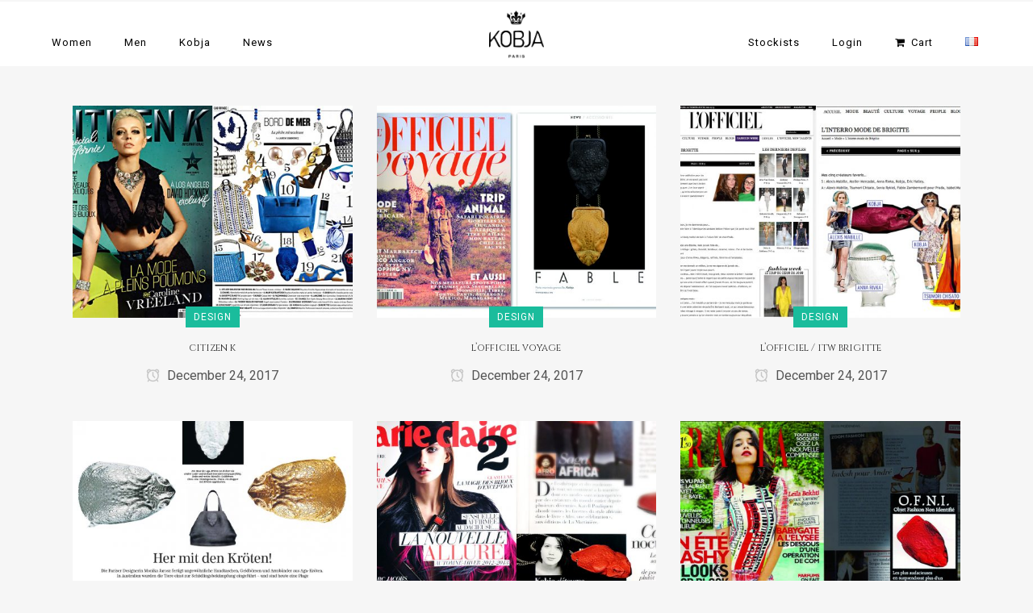

--- FILE ---
content_type: text/html; charset=UTF-8
request_url: https://www.kobja.com/tag/business-en/
body_size: 20074
content:
<!DOCTYPE html>
<html lang="en-US" prefix="og: http://ogp.me/ns#">
<head>
	<meta charset="UTF-8" />
	
	<title>Business Archives - KOBJA I by Monika Jarosz</title>

	
							<meta name="description" content="Monika Jarosz is a maker of unique pieces, stunning and fairy. Accessories for women & men handcrafted in Paris from invasive & harmful toad leather... Monika Jarosz crée des pièces uniques au monde, fantastiques et magiques. Des accessoires pour homme et pour femme, en cuir de crapaud recyclé, tout est fabriqué à la main à Paris.">
			
							<meta name="keywords" content="kobja, toad, shop, frog, handmade, handcrafted, wallet, purse, gift, cadeau, history, histoire, clovis, roi, king, prince, voeu, chance, lucky, charm, france, maroquinerie, cuir, leather, frog, monika, jarosz, handmade, fait, main, paris, atelier, workshop, eco-friendly, environment, harmful, environnement, national, geographic, green, peace, non, cites, protection, animaux, espèces, species, hermès, fairy, fairytale, conte, fée, rêve, magie, magical, stunning, unique, piece, luxe, luxury, bleu, OUTREMER, blue, gitane, rouge, jaune, or, gold, argent, silver, bronze, metallic, black, noir, mat, carbone, red, yellow, swarovski, cristal, crystal, zip, lambskin, velvet, agneau, veau, velours, grenouille, crapaud, peau, d’âne, iris, apfel, bracelet, eco-friendly, environment, harmful, environnement, protection, animaux, espèces, species, hermes, luxe, luxury, goat, hair, calfskin, velvet, suede, suédine, lined, tissu, phonecase, iphone, case, étui, téléphone, mobile, précieux, precious, bespoke, sur-mesure, sur, mesure, quality, qualité, excellence, 17, steps, étapes, wand, maker, fabrication, ecological, cause, écologique,toad factory, toad shop, buffo marinus, exotic skin, exotic toad skin, toad manufacture, frog factory, toad souvenirs, souvenirs, gift, toad gift, toad cairns, cairns, toad australia, australian toad, oceanian toad,Mousse,kobja-savoir-faire, Minaudière">
						<meta name="viewport" content="width=device-width,initial-scale=1,user-scalable=no">
		
	<link rel="profile" href="http://gmpg.org/xfn/11" />
	<link rel="pingback" href="https://www.kobja.com/xmlrpc.php" />
	<link rel="shortcut icon" type="image/x-icon" href="https://kobja.com/wp-content/uploads/2017/12/kobja-logo-blanc.png">
	<link rel="apple-touch-icon" href="https://kobja.com/wp-content/uploads/2017/12/kobja-logo-blanc.png"/>
	<script type="application/javascript">var QodeListingAjaxUrl = "https://www.kobja.com/wp-admin/admin-ajax.php"</script><link href='//fonts.googleapis.com/css?family=Raleway:100,200,300,400,500,600,700,800,900,300italic,400italic,700italic|Cinzel:100,200,300,400,500,600,700,800,900,300italic,400italic,700italic|Roboto:100,200,300,400,500,600,700,800,900,300italic,400italic,700italic&subset=latin,latin-ext' rel='stylesheet' type='text/css'>
<script type="application/javascript">var QodeAjaxUrl = "https://www.kobja.com/wp-admin/admin-ajax.php"</script><meta name='robots' content='max-image-preview:large' />
<script type="text/javascript">function rgmkInitGoogleMaps(){window.rgmkGoogleMapsCallback=true;try{jQuery(document).trigger("rgmkGoogleMapsLoad")}catch(err){}}</script>
<!-- This site is optimized with the Yoast SEO plugin v5.9.1 - https://yoast.com/wordpress/plugins/seo/ -->
<link rel="canonical" href="https://www.kobja.com/tag/business-en/" />
<link rel="next" href="https://www.kobja.com/tag/business-en/page/2/" />
<meta property="og:locale" content="en_US" />
<meta property="og:type" content="object" />
<meta property="og:title" content="Business Archives - KOBJA I by Monika Jarosz" />
<meta property="og:url" content="https://www.kobja.com/tag/business-en/" />
<meta property="og:site_name" content="KOBJA  I  by Monika Jarosz" />
<meta name="twitter:card" content="summary_large_image" />
<meta name="twitter:title" content="Business Archives - KOBJA I by Monika Jarosz" />
<script type='application/ld+json'>{"@context":"http:\/\/schema.org","@type":"WebSite","@id":"#website","url":"https:\/\/www.kobja.com\/","name":"KOBJA","potentialAction":{"@type":"SearchAction","target":"https:\/\/www.kobja.com\/?s={search_term_string}","query-input":"required name=search_term_string"}}</script>
<script type='application/ld+json'>{"@context":"http:\/\/schema.org","@type":"Organization","url":"https:\/\/www.kobja.com\/tag\/business-en\/","sameAs":["https:\/\/www.facebook.com\/KOBJA-161283857271848\/?fref=ts"],"@id":"#organization","name":"KOBJA","logo":"https:\/\/kobja.com\/wp-content\/uploads\/2017\/12\/LogoKOBJA-30-11-2017.png"}</script>
<!-- / Yoast SEO plugin. -->

<link rel='dns-prefetch' href='//www.kobja.com' />
<link rel='dns-prefetch' href='//apis.google.com' />
<link rel='dns-prefetch' href='//maps.googleapis.com' />
<link rel="alternate" type="application/rss+xml" title="KOBJA  I  by Monika Jarosz &raquo; Feed" href="https://www.kobja.com/feed/" />
<link rel="alternate" type="application/rss+xml" title="KOBJA  I  by Monika Jarosz &raquo; Comments Feed" href="https://www.kobja.com/comments/feed/" />
<link rel="alternate" type="application/rss+xml" title="KOBJA  I  by Monika Jarosz &raquo; Business Tag Feed" href="https://www.kobja.com/tag/business-en/feed/" />
<script type="text/javascript">
/* <![CDATA[ */
window._wpemojiSettings = {"baseUrl":"https:\/\/s.w.org\/images\/core\/emoji\/14.0.0\/72x72\/","ext":".png","svgUrl":"https:\/\/s.w.org\/images\/core\/emoji\/14.0.0\/svg\/","svgExt":".svg","source":{"concatemoji":"https:\/\/www.kobja.com\/wp-includes\/js\/wp-emoji-release.min.js?ver=6.4.3"}};
/*! This file is auto-generated */
!function(i,n){var o,s,e;function c(e){try{var t={supportTests:e,timestamp:(new Date).valueOf()};sessionStorage.setItem(o,JSON.stringify(t))}catch(e){}}function p(e,t,n){e.clearRect(0,0,e.canvas.width,e.canvas.height),e.fillText(t,0,0);var t=new Uint32Array(e.getImageData(0,0,e.canvas.width,e.canvas.height).data),r=(e.clearRect(0,0,e.canvas.width,e.canvas.height),e.fillText(n,0,0),new Uint32Array(e.getImageData(0,0,e.canvas.width,e.canvas.height).data));return t.every(function(e,t){return e===r[t]})}function u(e,t,n){switch(t){case"flag":return n(e,"\ud83c\udff3\ufe0f\u200d\u26a7\ufe0f","\ud83c\udff3\ufe0f\u200b\u26a7\ufe0f")?!1:!n(e,"\ud83c\uddfa\ud83c\uddf3","\ud83c\uddfa\u200b\ud83c\uddf3")&&!n(e,"\ud83c\udff4\udb40\udc67\udb40\udc62\udb40\udc65\udb40\udc6e\udb40\udc67\udb40\udc7f","\ud83c\udff4\u200b\udb40\udc67\u200b\udb40\udc62\u200b\udb40\udc65\u200b\udb40\udc6e\u200b\udb40\udc67\u200b\udb40\udc7f");case"emoji":return!n(e,"\ud83e\udef1\ud83c\udffb\u200d\ud83e\udef2\ud83c\udfff","\ud83e\udef1\ud83c\udffb\u200b\ud83e\udef2\ud83c\udfff")}return!1}function f(e,t,n){var r="undefined"!=typeof WorkerGlobalScope&&self instanceof WorkerGlobalScope?new OffscreenCanvas(300,150):i.createElement("canvas"),a=r.getContext("2d",{willReadFrequently:!0}),o=(a.textBaseline="top",a.font="600 32px Arial",{});return e.forEach(function(e){o[e]=t(a,e,n)}),o}function t(e){var t=i.createElement("script");t.src=e,t.defer=!0,i.head.appendChild(t)}"undefined"!=typeof Promise&&(o="wpEmojiSettingsSupports",s=["flag","emoji"],n.supports={everything:!0,everythingExceptFlag:!0},e=new Promise(function(e){i.addEventListener("DOMContentLoaded",e,{once:!0})}),new Promise(function(t){var n=function(){try{var e=JSON.parse(sessionStorage.getItem(o));if("object"==typeof e&&"number"==typeof e.timestamp&&(new Date).valueOf()<e.timestamp+604800&&"object"==typeof e.supportTests)return e.supportTests}catch(e){}return null}();if(!n){if("undefined"!=typeof Worker&&"undefined"!=typeof OffscreenCanvas&&"undefined"!=typeof URL&&URL.createObjectURL&&"undefined"!=typeof Blob)try{var e="postMessage("+f.toString()+"("+[JSON.stringify(s),u.toString(),p.toString()].join(",")+"));",r=new Blob([e],{type:"text/javascript"}),a=new Worker(URL.createObjectURL(r),{name:"wpTestEmojiSupports"});return void(a.onmessage=function(e){c(n=e.data),a.terminate(),t(n)})}catch(e){}c(n=f(s,u,p))}t(n)}).then(function(e){for(var t in e)n.supports[t]=e[t],n.supports.everything=n.supports.everything&&n.supports[t],"flag"!==t&&(n.supports.everythingExceptFlag=n.supports.everythingExceptFlag&&n.supports[t]);n.supports.everythingExceptFlag=n.supports.everythingExceptFlag&&!n.supports.flag,n.DOMReady=!1,n.readyCallback=function(){n.DOMReady=!0}}).then(function(){return e}).then(function(){var e;n.supports.everything||(n.readyCallback(),(e=n.source||{}).concatemoji?t(e.concatemoji):e.wpemoji&&e.twemoji&&(t(e.twemoji),t(e.wpemoji)))}))}((window,document),window._wpemojiSettings);
/* ]]> */
</script>
<link rel='stylesheet' id='layerslider-css' href='https://www.kobja.com/wp-content/plugins/LayerSlider/static/layerslider/css/layerslider.css?ver=6.6.4' type='text/css' media='all' />
<style id='wp-emoji-styles-inline-css' type='text/css'>

	img.wp-smiley, img.emoji {
		display: inline !important;
		border: none !important;
		box-shadow: none !important;
		height: 1em !important;
		width: 1em !important;
		margin: 0 0.07em !important;
		vertical-align: -0.1em !important;
		background: none !important;
		padding: 0 !important;
	}
</style>
<link rel='stylesheet' id='wp-block-library-css' href='https://www.kobja.com/wp-includes/css/dist/block-library/style.min.css?ver=6.4.3' type='text/css' media='all' />
<link rel='stylesheet' id='wc-blocks-vendors-style-css' href='https://www.kobja.com/wp-content/plugins/woocommerce/packages/woocommerce-blocks/build/wc-blocks-vendors-style.css?ver=6.9.0' type='text/css' media='all' />
<link rel='stylesheet' id='wc-blocks-style-css' href='https://www.kobja.com/wp-content/plugins/woocommerce/packages/woocommerce-blocks/build/wc-blocks-style.css?ver=6.9.0' type='text/css' media='all' />
<style id='classic-theme-styles-inline-css' type='text/css'>
/*! This file is auto-generated */
.wp-block-button__link{color:#fff;background-color:#32373c;border-radius:9999px;box-shadow:none;text-decoration:none;padding:calc(.667em + 2px) calc(1.333em + 2px);font-size:1.125em}.wp-block-file__button{background:#32373c;color:#fff;text-decoration:none}
</style>
<style id='global-styles-inline-css' type='text/css'>
body{--wp--preset--color--black: #000000;--wp--preset--color--cyan-bluish-gray: #abb8c3;--wp--preset--color--white: #ffffff;--wp--preset--color--pale-pink: #f78da7;--wp--preset--color--vivid-red: #cf2e2e;--wp--preset--color--luminous-vivid-orange: #ff6900;--wp--preset--color--luminous-vivid-amber: #fcb900;--wp--preset--color--light-green-cyan: #7bdcb5;--wp--preset--color--vivid-green-cyan: #00d084;--wp--preset--color--pale-cyan-blue: #8ed1fc;--wp--preset--color--vivid-cyan-blue: #0693e3;--wp--preset--color--vivid-purple: #9b51e0;--wp--preset--gradient--vivid-cyan-blue-to-vivid-purple: linear-gradient(135deg,rgba(6,147,227,1) 0%,rgb(155,81,224) 100%);--wp--preset--gradient--light-green-cyan-to-vivid-green-cyan: linear-gradient(135deg,rgb(122,220,180) 0%,rgb(0,208,130) 100%);--wp--preset--gradient--luminous-vivid-amber-to-luminous-vivid-orange: linear-gradient(135deg,rgba(252,185,0,1) 0%,rgba(255,105,0,1) 100%);--wp--preset--gradient--luminous-vivid-orange-to-vivid-red: linear-gradient(135deg,rgba(255,105,0,1) 0%,rgb(207,46,46) 100%);--wp--preset--gradient--very-light-gray-to-cyan-bluish-gray: linear-gradient(135deg,rgb(238,238,238) 0%,rgb(169,184,195) 100%);--wp--preset--gradient--cool-to-warm-spectrum: linear-gradient(135deg,rgb(74,234,220) 0%,rgb(151,120,209) 20%,rgb(207,42,186) 40%,rgb(238,44,130) 60%,rgb(251,105,98) 80%,rgb(254,248,76) 100%);--wp--preset--gradient--blush-light-purple: linear-gradient(135deg,rgb(255,206,236) 0%,rgb(152,150,240) 100%);--wp--preset--gradient--blush-bordeaux: linear-gradient(135deg,rgb(254,205,165) 0%,rgb(254,45,45) 50%,rgb(107,0,62) 100%);--wp--preset--gradient--luminous-dusk: linear-gradient(135deg,rgb(255,203,112) 0%,rgb(199,81,192) 50%,rgb(65,88,208) 100%);--wp--preset--gradient--pale-ocean: linear-gradient(135deg,rgb(255,245,203) 0%,rgb(182,227,212) 50%,rgb(51,167,181) 100%);--wp--preset--gradient--electric-grass: linear-gradient(135deg,rgb(202,248,128) 0%,rgb(113,206,126) 100%);--wp--preset--gradient--midnight: linear-gradient(135deg,rgb(2,3,129) 0%,rgb(40,116,252) 100%);--wp--preset--font-size--small: 13px;--wp--preset--font-size--medium: 20px;--wp--preset--font-size--large: 36px;--wp--preset--font-size--x-large: 42px;--wp--preset--spacing--20: 0.44rem;--wp--preset--spacing--30: 0.67rem;--wp--preset--spacing--40: 1rem;--wp--preset--spacing--50: 1.5rem;--wp--preset--spacing--60: 2.25rem;--wp--preset--spacing--70: 3.38rem;--wp--preset--spacing--80: 5.06rem;--wp--preset--shadow--natural: 6px 6px 9px rgba(0, 0, 0, 0.2);--wp--preset--shadow--deep: 12px 12px 50px rgba(0, 0, 0, 0.4);--wp--preset--shadow--sharp: 6px 6px 0px rgba(0, 0, 0, 0.2);--wp--preset--shadow--outlined: 6px 6px 0px -3px rgba(255, 255, 255, 1), 6px 6px rgba(0, 0, 0, 1);--wp--preset--shadow--crisp: 6px 6px 0px rgba(0, 0, 0, 1);}:where(.is-layout-flex){gap: 0.5em;}:where(.is-layout-grid){gap: 0.5em;}body .is-layout-flow > .alignleft{float: left;margin-inline-start: 0;margin-inline-end: 2em;}body .is-layout-flow > .alignright{float: right;margin-inline-start: 2em;margin-inline-end: 0;}body .is-layout-flow > .aligncenter{margin-left: auto !important;margin-right: auto !important;}body .is-layout-constrained > .alignleft{float: left;margin-inline-start: 0;margin-inline-end: 2em;}body .is-layout-constrained > .alignright{float: right;margin-inline-start: 2em;margin-inline-end: 0;}body .is-layout-constrained > .aligncenter{margin-left: auto !important;margin-right: auto !important;}body .is-layout-constrained > :where(:not(.alignleft):not(.alignright):not(.alignfull)){max-width: var(--wp--style--global--content-size);margin-left: auto !important;margin-right: auto !important;}body .is-layout-constrained > .alignwide{max-width: var(--wp--style--global--wide-size);}body .is-layout-flex{display: flex;}body .is-layout-flex{flex-wrap: wrap;align-items: center;}body .is-layout-flex > *{margin: 0;}body .is-layout-grid{display: grid;}body .is-layout-grid > *{margin: 0;}:where(.wp-block-columns.is-layout-flex){gap: 2em;}:where(.wp-block-columns.is-layout-grid){gap: 2em;}:where(.wp-block-post-template.is-layout-flex){gap: 1.25em;}:where(.wp-block-post-template.is-layout-grid){gap: 1.25em;}.has-black-color{color: var(--wp--preset--color--black) !important;}.has-cyan-bluish-gray-color{color: var(--wp--preset--color--cyan-bluish-gray) !important;}.has-white-color{color: var(--wp--preset--color--white) !important;}.has-pale-pink-color{color: var(--wp--preset--color--pale-pink) !important;}.has-vivid-red-color{color: var(--wp--preset--color--vivid-red) !important;}.has-luminous-vivid-orange-color{color: var(--wp--preset--color--luminous-vivid-orange) !important;}.has-luminous-vivid-amber-color{color: var(--wp--preset--color--luminous-vivid-amber) !important;}.has-light-green-cyan-color{color: var(--wp--preset--color--light-green-cyan) !important;}.has-vivid-green-cyan-color{color: var(--wp--preset--color--vivid-green-cyan) !important;}.has-pale-cyan-blue-color{color: var(--wp--preset--color--pale-cyan-blue) !important;}.has-vivid-cyan-blue-color{color: var(--wp--preset--color--vivid-cyan-blue) !important;}.has-vivid-purple-color{color: var(--wp--preset--color--vivid-purple) !important;}.has-black-background-color{background-color: var(--wp--preset--color--black) !important;}.has-cyan-bluish-gray-background-color{background-color: var(--wp--preset--color--cyan-bluish-gray) !important;}.has-white-background-color{background-color: var(--wp--preset--color--white) !important;}.has-pale-pink-background-color{background-color: var(--wp--preset--color--pale-pink) !important;}.has-vivid-red-background-color{background-color: var(--wp--preset--color--vivid-red) !important;}.has-luminous-vivid-orange-background-color{background-color: var(--wp--preset--color--luminous-vivid-orange) !important;}.has-luminous-vivid-amber-background-color{background-color: var(--wp--preset--color--luminous-vivid-amber) !important;}.has-light-green-cyan-background-color{background-color: var(--wp--preset--color--light-green-cyan) !important;}.has-vivid-green-cyan-background-color{background-color: var(--wp--preset--color--vivid-green-cyan) !important;}.has-pale-cyan-blue-background-color{background-color: var(--wp--preset--color--pale-cyan-blue) !important;}.has-vivid-cyan-blue-background-color{background-color: var(--wp--preset--color--vivid-cyan-blue) !important;}.has-vivid-purple-background-color{background-color: var(--wp--preset--color--vivid-purple) !important;}.has-black-border-color{border-color: var(--wp--preset--color--black) !important;}.has-cyan-bluish-gray-border-color{border-color: var(--wp--preset--color--cyan-bluish-gray) !important;}.has-white-border-color{border-color: var(--wp--preset--color--white) !important;}.has-pale-pink-border-color{border-color: var(--wp--preset--color--pale-pink) !important;}.has-vivid-red-border-color{border-color: var(--wp--preset--color--vivid-red) !important;}.has-luminous-vivid-orange-border-color{border-color: var(--wp--preset--color--luminous-vivid-orange) !important;}.has-luminous-vivid-amber-border-color{border-color: var(--wp--preset--color--luminous-vivid-amber) !important;}.has-light-green-cyan-border-color{border-color: var(--wp--preset--color--light-green-cyan) !important;}.has-vivid-green-cyan-border-color{border-color: var(--wp--preset--color--vivid-green-cyan) !important;}.has-pale-cyan-blue-border-color{border-color: var(--wp--preset--color--pale-cyan-blue) !important;}.has-vivid-cyan-blue-border-color{border-color: var(--wp--preset--color--vivid-cyan-blue) !important;}.has-vivid-purple-border-color{border-color: var(--wp--preset--color--vivid-purple) !important;}.has-vivid-cyan-blue-to-vivid-purple-gradient-background{background: var(--wp--preset--gradient--vivid-cyan-blue-to-vivid-purple) !important;}.has-light-green-cyan-to-vivid-green-cyan-gradient-background{background: var(--wp--preset--gradient--light-green-cyan-to-vivid-green-cyan) !important;}.has-luminous-vivid-amber-to-luminous-vivid-orange-gradient-background{background: var(--wp--preset--gradient--luminous-vivid-amber-to-luminous-vivid-orange) !important;}.has-luminous-vivid-orange-to-vivid-red-gradient-background{background: var(--wp--preset--gradient--luminous-vivid-orange-to-vivid-red) !important;}.has-very-light-gray-to-cyan-bluish-gray-gradient-background{background: var(--wp--preset--gradient--very-light-gray-to-cyan-bluish-gray) !important;}.has-cool-to-warm-spectrum-gradient-background{background: var(--wp--preset--gradient--cool-to-warm-spectrum) !important;}.has-blush-light-purple-gradient-background{background: var(--wp--preset--gradient--blush-light-purple) !important;}.has-blush-bordeaux-gradient-background{background: var(--wp--preset--gradient--blush-bordeaux) !important;}.has-luminous-dusk-gradient-background{background: var(--wp--preset--gradient--luminous-dusk) !important;}.has-pale-ocean-gradient-background{background: var(--wp--preset--gradient--pale-ocean) !important;}.has-electric-grass-gradient-background{background: var(--wp--preset--gradient--electric-grass) !important;}.has-midnight-gradient-background{background: var(--wp--preset--gradient--midnight) !important;}.has-small-font-size{font-size: var(--wp--preset--font-size--small) !important;}.has-medium-font-size{font-size: var(--wp--preset--font-size--medium) !important;}.has-large-font-size{font-size: var(--wp--preset--font-size--large) !important;}.has-x-large-font-size{font-size: var(--wp--preset--font-size--x-large) !important;}
.wp-block-navigation a:where(:not(.wp-element-button)){color: inherit;}
:where(.wp-block-post-template.is-layout-flex){gap: 1.25em;}:where(.wp-block-post-template.is-layout-grid){gap: 1.25em;}
:where(.wp-block-columns.is-layout-flex){gap: 2em;}:where(.wp-block-columns.is-layout-grid){gap: 2em;}
.wp-block-pullquote{font-size: 1.5em;line-height: 1.6;}
</style>
<link rel='stylesheet' id='qode_listing_style-css' href='https://www.kobja.com/wp-content/plugins/qode-listing/assets/css/listing.css?ver=6.4.3' type='text/css' media='all' />
<link rel='stylesheet' id='qode_listing_style_responsive-css' href='https://www.kobja.com/wp-content/plugins/qode-listing/assets/css/listing-responsive.min.css?ver=6.4.3' type='text/css' media='all' />
<link rel='stylesheet' id='qode_membership_style-css' href='https://www.kobja.com/wp-content/plugins/qode-membership/assets/css/qode-membership.min.css?ver=6.4.3' type='text/css' media='all' />
<link rel='stylesheet' id='qode_membership_responsive_style-css' href='https://www.kobja.com/wp-content/plugins/qode-membership/assets/css/qode-membership-responsive.min.css?ver=6.4.3' type='text/css' media='all' />
<link rel='stylesheet' id='qode_quick_links_style-css' href='https://www.kobja.com/wp-content/plugins/qode-quick-links/assets/css/qode-quick-links.min.css?ver=6.4.3' type='text/css' media='all' />
<link rel='stylesheet' id='rs-plugin-settings-css' href='https://www.kobja.com/wp-content/plugins/revslider/public/assets/css/settings.css?ver=5.4.6.3.1' type='text/css' media='all' />
<style id='rs-plugin-settings-inline-css' type='text/css'>
#rs-demo-id {}
</style>
<link rel='stylesheet' id='woo-custom-related-products-css' href='https://www.kobja.com/wp-content/plugins/woo-custom-related-products/public/css/woo-custom-related-products-public.css' type='text/css' media='all' />
<style id='woocommerce-inline-inline-css' type='text/css'>
.woocommerce form .form-row .required { visibility: visible; }
</style>
<link rel='stylesheet' id='mc4wp-form-themes-css' href='https://www.kobja.com/wp-content/plugins/mailchimp-for-wp/assets/css/form-themes.css?ver=4.9.11' type='text/css' media='all' />
<link rel='stylesheet' id='dashicons-css' href='https://www.kobja.com/wp-includes/css/dashicons.min.css?ver=6.4.3' type='text/css' media='all' />
<link rel='stylesheet' id='default_style-css' href='https://www.kobja.com/wp-content/themes/bridge/style.css?ver=6.4.3' type='text/css' media='all' />
<link rel='stylesheet' id='qode_font_awesome-css' href='https://www.kobja.com/wp-content/themes/bridge/css/font-awesome/css/font-awesome.min.css?ver=6.4.3' type='text/css' media='all' />
<link rel='stylesheet' id='qode_font_elegant-css' href='https://www.kobja.com/wp-content/themes/bridge/css/elegant-icons/style.min.css?ver=6.4.3' type='text/css' media='all' />
<link rel='stylesheet' id='qode_linea_icons-css' href='https://www.kobja.com/wp-content/themes/bridge/css/linea-icons/style.css?ver=6.4.3' type='text/css' media='all' />
<link rel='stylesheet' id='qode_dripicons-css' href='https://www.kobja.com/wp-content/themes/bridge/css/dripicons/dripicons.css?ver=6.4.3' type='text/css' media='all' />
<link rel='stylesheet' id='stylesheet-css' href='https://www.kobja.com/wp-content/themes/bridge/css/stylesheet.min.css?ver=6.4.3' type='text/css' media='all' />
<link rel='stylesheet' id='woocommerce-css' href='https://www.kobja.com/wp-content/themes/bridge/css/woocommerce.min.css?ver=6.4.3' type='text/css' media='all' />
<link rel='stylesheet' id='woocommerce_responsive-css' href='https://www.kobja.com/wp-content/themes/bridge/css/woocommerce_responsive.min.css?ver=6.4.3' type='text/css' media='all' />
<link rel='stylesheet' id='qode_print-css' href='https://www.kobja.com/wp-content/themes/bridge/css/print.css?ver=6.4.3' type='text/css' media='all' />
<link rel='stylesheet' id='mac_stylesheet-css' href='https://www.kobja.com/wp-content/themes/bridge/css/mac_stylesheet.css?ver=6.4.3' type='text/css' media='all' />
<link rel='stylesheet' id='webkit-css' href='https://www.kobja.com/wp-content/themes/bridge/css/webkit_stylesheet.css?ver=6.4.3' type='text/css' media='all' />
<link rel='stylesheet' id='qode_news_style-css' href='https://www.kobja.com/wp-content/plugins/qode-news/assets/css/news-map.min.css?ver=6.4.3' type='text/css' media='all' />
<link rel='stylesheet' id='responsive-css' href='https://www.kobja.com/wp-content/themes/bridge/css/responsive.min.css?ver=6.4.3' type='text/css' media='all' />
<link rel='stylesheet' id='qode_news_responsive_style-css' href='https://www.kobja.com/wp-content/plugins/qode-news/assets/css/news-map-responsive.min.css?ver=6.4.3' type='text/css' media='all' />
<link rel='stylesheet' id='style_dynamic-css' href='https://www.kobja.com/wp-content/themes/bridge/css/style_dynamic.css?ver=1608015866' type='text/css' media='all' />
<link rel='stylesheet' id='style_dynamic_responsive-css' href='https://www.kobja.com/wp-content/themes/bridge/css/style_dynamic_responsive.css?ver=1608015866' type='text/css' media='all' />
<link rel='stylesheet' id='js_composer_front-css' href='https://www.kobja.com/wp-content/plugins/js_composer/assets/css/js_composer.min.css?ver=5.4.4' type='text/css' media='all' />
<link rel='stylesheet' id='custom_css-css' href='https://www.kobja.com/wp-content/themes/bridge/css/custom_css.css?ver=1608015866' type='text/css' media='all' />
<link rel='stylesheet' id='childstyle-css' href='https://www.kobja.com/wp-content/themes/bridge-child/style.css?ver=6.4.3' type='text/css' media='all' />
<script type="text/javascript" id="layerslider-greensock-js-extra">
/* <![CDATA[ */
var LS_Meta = {"v":"6.6.4"};
/* ]]> */
</script>
<script type="text/javascript" data-cfasync="false" src="https://www.kobja.com/wp-content/plugins/LayerSlider/static/layerslider/js/greensock.js?ver=1.19.0" id="layerslider-greensock-js"></script>
<script type="text/javascript" src="https://www.kobja.com/wp-includes/js/jquery/jquery.min.js?ver=3.7.1" id="jquery-core-js"></script>
<script type="text/javascript" src="https://www.kobja.com/wp-includes/js/jquery/jquery-migrate.min.js?ver=3.4.1" id="jquery-migrate-js"></script>
<script type="text/javascript" data-cfasync="false" src="https://www.kobja.com/wp-content/plugins/LayerSlider/static/layerslider/js/layerslider.kreaturamedia.jquery.js?ver=6.6.4" id="layerslider-js"></script>
<script type="text/javascript" data-cfasync="false" src="https://www.kobja.com/wp-content/plugins/LayerSlider/static/layerslider/js/layerslider.transitions.js?ver=6.6.4" id="layerslider-transitions-js"></script>
<script type="text/javascript" src="https://apis.google.com/js/platform.js" id="qode_membership_google_plus_api-js"></script>
<script type="text/javascript" src="https://www.kobja.com/wp-content/plugins/revslider/public/assets/js/jquery.themepunch.tools.min.js?ver=5.4.6.3.1" id="tp-tools-js"></script>
<script type="text/javascript" src="https://www.kobja.com/wp-content/plugins/revslider/public/assets/js/jquery.themepunch.revolution.min.js?ver=5.4.6.3.1" id="revmin-js"></script>
<script type="text/javascript" src="https://www.kobja.com/wp-content/plugins/woo-custom-related-products/public/js/woo-custom-related-products-public.js" id="woo-custom-related-products-js"></script>
<script type="text/javascript" src="https://www.kobja.com/wp-content/plugins/woocommerce/assets/js/jquery-blockui/jquery.blockUI.min.js?ver=2.7.0-wc.6.3.1" id="jquery-blockui-js"></script>
<script type="text/javascript" id="wc-add-to-cart-js-extra">
/* <![CDATA[ */
var wc_add_to_cart_params = {"ajax_url":"\/wp-admin\/admin-ajax.php","wc_ajax_url":"\/?wc-ajax=%%endpoint%%","i18n_view_cart":"View cart","cart_url":"https:\/\/www.kobja.com\/cart\/","is_cart":"","cart_redirect_after_add":"no"};
/* ]]> */
</script>
<script type="text/javascript" src="https://www.kobja.com/wp-content/plugins/woocommerce/assets/js/frontend/add-to-cart.min.js?ver=6.3.1" id="wc-add-to-cart-js"></script>
<script type="text/javascript" src="https://www.kobja.com/wp-content/plugins/js_composer/assets/js/vendors/woocommerce-add-to-cart.js?ver=5.4.4" id="vc_woocommerce-add-to-cart-js-js"></script>
<meta name="generator" content="Powered by LayerSlider 6.6.4 - Multi-Purpose, Responsive, Parallax, Mobile-Friendly Slider Plugin for WordPress." />
<!-- LayerSlider updates and docs at: https://layerslider.kreaturamedia.com -->
<link rel="https://api.w.org/" href="https://www.kobja.com/wp-json/" /><link rel="alternate" type="application/json" href="https://www.kobja.com/wp-json/wp/v2/tags/195" /><link rel="EditURI" type="application/rsd+xml" title="RSD" href="https://www.kobja.com/xmlrpc.php?rsd" />
<meta name="generator" content="WordPress 6.4.3" />
<meta name="generator" content="WooCommerce 6.3.1" />
	<noscript><style>.woocommerce-product-gallery{ opacity: 1 !important; }</style></noscript>
	<meta name="generator" content="Powered by WPBakery Page Builder - drag and drop page builder for WordPress."/>
<!--[if lte IE 9]><link rel="stylesheet" type="text/css" href="https://www.kobja.com/wp-content/plugins/js_composer/assets/css/vc_lte_ie9.min.css" media="screen"><![endif]--><meta name="generator" content="Powered by Slider Revolution 5.4.6.3.1 - responsive, Mobile-Friendly Slider Plugin for WordPress with comfortable drag and drop interface." />
<script type="text/javascript">function setREVStartSize(e){
				try{ var i=jQuery(window).width(),t=9999,r=0,n=0,l=0,f=0,s=0,h=0;					
					if(e.responsiveLevels&&(jQuery.each(e.responsiveLevels,function(e,f){f>i&&(t=r=f,l=e),i>f&&f>r&&(r=f,n=e)}),t>r&&(l=n)),f=e.gridheight[l]||e.gridheight[0]||e.gridheight,s=e.gridwidth[l]||e.gridwidth[0]||e.gridwidth,h=i/s,h=h>1?1:h,f=Math.round(h*f),"fullscreen"==e.sliderLayout){var u=(e.c.width(),jQuery(window).height());if(void 0!=e.fullScreenOffsetContainer){var c=e.fullScreenOffsetContainer.split(",");if (c) jQuery.each(c,function(e,i){u=jQuery(i).length>0?u-jQuery(i).outerHeight(!0):u}),e.fullScreenOffset.split("%").length>1&&void 0!=e.fullScreenOffset&&e.fullScreenOffset.length>0?u-=jQuery(window).height()*parseInt(e.fullScreenOffset,0)/100:void 0!=e.fullScreenOffset&&e.fullScreenOffset.length>0&&(u-=parseInt(e.fullScreenOffset,0))}f=u}else void 0!=e.minHeight&&f<e.minHeight&&(f=e.minHeight);e.c.closest(".rev_slider_wrapper").css({height:f})					
				}catch(d){console.log("Failure at Presize of Slider:"+d)}
			};</script>
		<style type="text/css" id="wp-custom-css">
			input.button[value="Update cart"] {
	margin: 0 0 0 0 !important;
	padding: 2px 10px 0px 10px !important;
}

input[value="Sign up"] {
	padding: 2px 10px 0px 10px !important;
}

.product-thumbnail > a > img {
	margin-left: 12px;
}

.woocommerce-cart-form__cart-item.cart_item > td {
	padding-bottom: 0;
}		</style>
		<noscript><style type="text/css"> .wpb_animate_when_almost_visible { opacity: 1; }</style></noscript><style type="text/css">/** Mega Menu CSS: fs **/</style>
</head>

<body class="archive tag tag-business-en tag-195 theme-bridge qode-listing-1.0.1 qode-social-login-1.0 qode-news-1.0.2 qode-quick-links-1.0 woocommerce-no-js  columns-4 qode-child-theme-ver-1.0.0 qode-theme-ver-13.0 qode-theme-bridge wpb-js-composer js-comp-ver-5.4.4 vc_responsive" itemscope itemtype="http://schema.org/WebPage">

					<div class="ajax_loader"><div class="ajax_loader_1"><div class="pulse"></div></div></div>
							<div class="wrapper">
	<div class="wrapper_inner">

			<!-- Google Analytics start -->
			<script>
			var _gaq = _gaq || [];
			_gaq.push(['_setAccount', 'UA-111658378-1']);
			_gaq.push(['_trackPageview']);

			(function() {
				var ga = document.createElement('script'); ga.type = 'text/javascript'; ga.async = true;
				ga.src = ('https:' == document.location.protocol ? 'https://ssl' : 'http://www') + '.google-analytics.com/ga.js';
				var s = document.getElementsByTagName('script')[0]; s.parentNode.insertBefore(ga, s);
			})();
		</script>
		<!-- Google Analytics end -->

	


<header class="has_woocommerce_dropdown  centered_logo centered_logo_animate scroll_header_top_area  stick_with_left_right_menu scrolled_not_transparent page_header">
    <div class="header_inner clearfix">

		<div class="header_top_bottom_holder">
		<div class="header_bottom clearfix" style='' >
		    				<div class="container">
					<div class="container_inner clearfix">
                    			                                    <nav class="main_menu drop_down left_side">
                        <ul id="menu-menu-gauche" class=""><li id="nav-menu-item-15070" class="menu-item menu-item-type-custom menu-item-object-custom menu-item-has-children  has_sub wide wide_background"><a href="#" class=" no_link" style="cursor: default;" onclick="JavaScript: return false;"><i class="menu_icon blank fa"></i><span>Women</span><span class="plus"></span></a>
<div class="second"><div class="inner"><ul>
	<li id="nav-menu-item-18029" class="mob-link menu-item menu-item-type-custom menu-item-object-custom "><a href="https://www.kobja.com/categorie-produit/women/bags-women/the-classics/" class=""><i class="menu_icon blank fa"></i><span>BAGS « The Classics »</span><span class="plus"></span></a></li>
	<li id="nav-menu-item-18030" class="mob-link menu-item menu-item-type-custom menu-item-object-custom "><a href="https://www.kobja.com/categorie-produit/women/bags-women/kissbag/" class=""><i class="menu_icon blank fa"></i><span>BAGS « KISSBAG »</span><span class="plus"></span></a></li>
	<li id="nav-menu-item-18031" class="mob-link menu-item menu-item-type-custom menu-item-object-custom "><a href="https://www.kobja.com/categorie-produit/women/bags-women/clutch-bag/" class=""><i class="menu_icon blank fa"></i><span>CLUTCH BAGS</span><span class="plus"></span></a></li>
	<li id="nav-menu-item-18032" class="mob-link menu-item menu-item-type-custom menu-item-object-custom "><a href="http://kobja.com/product-category/purses/" class=""><i class="menu_icon blank fa"></i><span>Purses</span><span class="plus"></span></a></li>
	<li id="nav-menu-item-18033" class="mob-link menu-item menu-item-type-custom menu-item-object-custom "><a href="https://www.kobja.com/evening-bags-women/" class=""><i class="menu_icon blank fa"></i><span>EVENING BAGS</span><span class="plus"></span></a></li>
	<li id="nav-menu-item-18034" class="mob-link menu-item menu-item-type-custom menu-item-object-custom "><a href="https://www.kobja.com/bracelets-women/" class=""><i class="menu_icon blank fa"></i><span>BRACELETS</span><span class="plus"></span></a></li>
	<li id="nav-menu-item-18035" class="mob-link menu-item menu-item-type-custom menu-item-object-custom "><a href="https://www.kobja.com/categorie-produit/women/chokers/" class=""><i class="menu_icon blank fa"></i><span>CHOKERS</span><span class="plus"></span></a></li>
	<li id="nav-menu-item-18036" class="mob-link menu-item menu-item-type-custom menu-item-object-custom "><a href="https://www.kobja.com/belts-women/" class=""><i class="menu_icon blank fa"></i><span>BELTS</span><span class="plus"></span></a></li>
	<li id="nav-menu-item-18037" class="mob-link menu-item menu-item-type-custom menu-item-object-custom "><a href="https://www.kobja.com/iphone-case-women/" class=""><i class="menu_icon blank fa"></i><span>IPHONE CASE</span><span class="plus"></span></a></li>
	<li id="nav-menu-item-18020" class="desktop-link menu-item menu-item-type-custom menu-item-object-custom "><a href="#" class=""><i class="menu_icon blank fa"></i><span>All products</span><span class="plus"></span></a><div class="widget_text widget widget_custom_html"><div class="textwidget custom-html-widget"><div      class="vc_row wpb_row section vc_row-fluid " style=' text-align:left;'><div class=" full_section_inner clearfix"><div class="wpb_column vc_column_container vc_col-sm-12"><div class="vc_column-inner "><div class="wpb_wrapper">
	<div class="wpb_text_column wpb_content_element ">
		<div class="wpb_wrapper">
			<h3><span style="color: #333333;"><a style="color: #333333;" href="/categorie-produit/women/bags-women/the-classics/"><span style="font-family: Roboto; font-weight: 400;">BAGS « The Classics »</span></a></span></h3>
<h3><span style="color: #333333;"><a style="color: #333333;" href="/categorie-produit/women/bags-women/kissbag/"><span style="font-family: Roboto; font-weight: 400;">BAGS « KISSBAG »</span></a></span></h3>
<h3><span style="color: #333333;"><a style="color: #333333;" href="https://www.kobja.com/categorie-produit/women/bags-women/clutch-bag/"><span style="font-family: Roboto; font-weight: 400;">CLUTCH BAGS</span></a></span></h3>
<h3><span style="color: #333333;"><a style="color: #333333;" href="/purses-women/"><span style="font-family: Roboto; font-weight: 400;">PURSES</span></a></span></h3>
<h3><span style="color: #333333;"><a style="color: #333333;" href="/evening-bags-women/"><span style="font-family: Roboto; font-weight: 400;">EVENING BAGS</span></a></span></h3>
<h3><span style="color: #333333;"><a style="color: #333333;" href="/bracelets-women/"><span style="font-family: Roboto; font-weight: 400;">BRACELETS</span></a></span></h3>
<h3><span style="color: #333333;"><a style="color: #333333;" href="https://www.kobja.com/categorie-produit/women/chokers/"><span style="font-family: Roboto; font-weight: 400;">CHOKERS</span></a></span></h3>
<h3><span style="color: #333333;"><a style="color: #333333;" href="/belts-women/"><span style="font-family: Roboto; font-weight: 400;">BELTS </span></a></span></h3>
<h3><span style="color: #333333;"><a style="color: #333333;" href="/iphone-case-women/"><span style="font-family: Roboto; font-weight: 400;">IPHONE CASE</span></a></span></h3>

		</div> 
	</div> 	<div class="vc_empty_space"  style="height: 60px" ><span
			class="vc_empty_space_inner">
			<span class="empty_space_image"  ></span>
		</span></div>

<a itemprop="url" href="/women-2/" target="_self" data-hover-background-color="#3a3a3a" data-hover-border-color="#ffffff" data-hover-color="#ffffff" class="qbutton  white default" style="color: #3a3a3a; border-color: #3c3c3c; background-color: #ffffff;" rel="noopener">View all products</a></div></div></div></div></div></div></div></li>
	<li id="nav-menu-item-15069" class="desktop-link menu-item menu-item-type-custom menu-item-object-custom "><a href="http://kobja.com/product-category/purses/" class=""><i class="menu_icon blank fa"></i><span>Purses</span><span class="plus"></span></a><div class="widget_text widget widget_custom_html"><div class="textwidget custom-html-widget"><div      class="vc_row wpb_row section vc_row-fluid " style=' text-align:center;'><div class=" full_section_inner clearfix"><div class="wpb_column vc_column_container vc_col-sm-12"><div class="vc_column-inner "><div class="wpb_wrapper">
	<div class="wpb_single_image wpb_content_element vc_align_center">
		<div class="wpb_wrapper">
			
			<a href="/boutique/purse-gold-on-green/" target="_self" rel="noopener"><div class="vc_single_image-wrapper   vc_box_border_grey"><img width="1000" height="1499" src="https://www.kobja.com/wp-content/uploads/2017/12/kobja-31goldongreen2.jpeg" class="vc_single_image-img attachment-full" alt="" decoding="async" fetchpriority="high" srcset="https://www.kobja.com/wp-content/uploads/2017/12/kobja-31goldongreen2.jpeg 1000w, https://www.kobja.com/wp-content/uploads/2017/12/kobja-31goldongreen2-200x300.jpeg 200w, https://www.kobja.com/wp-content/uploads/2017/12/kobja-31goldongreen2-768x1151.jpeg 768w, https://www.kobja.com/wp-content/uploads/2017/12/kobja-31goldongreen2-683x1024.jpeg 683w" sizes="(max-width: 1000px) 100vw, 1000px" /></div></a>
		</div>
	</div>

	<div class="wpb_text_column wpb_content_element ">
		<div class="wpb_wrapper">
			<h5 style="text-align: center;"><span style="color: #333333; font-weight: 400;"><a style="color: #333333;font-weight: 400;" href="https://www.kobja.com/boutique/purse-gold-on-green/">VERDORÉ</a></span></h5>

		</div> 
	</div> </div></div></div></div></div></div></div></li>
	<li id="nav-menu-item-15071" class="desktop-link menu-item menu-item-type-custom menu-item-object-custom "><a href="#" class=""><i class="menu_icon blank fa"></i><span>Bracelets</span><span class="plus"></span></a><div class="widget_text widget widget_custom_html"><div class="textwidget custom-html-widget"><div      class="vc_row wpb_row section vc_row-fluid " style=' text-align:center;'><div class=" full_section_inner clearfix"><div class="wpb_column vc_column_container vc_col-sm-12"><div class="vc_column-inner "><div class="wpb_wrapper">
	<div class="wpb_single_image wpb_content_element vc_align_center">
		<div class="wpb_wrapper">
			
			<a href="/boutique/bracelet-bronze/" target="_self" rel="noopener"><div class="vc_single_image-wrapper   vc_box_border_grey"><img width="1129" height="1692" src="https://www.kobja.com/wp-content/uploads/2017/12/kobja-26_braceletbronze.jpg" class="vc_single_image-img attachment-full" alt="kobja, toad, shop, frog, handmade, handcrafted, wallet, purse, gift, cadeau" decoding="async" srcset="https://www.kobja.com/wp-content/uploads/2017/12/kobja-26_braceletbronze.jpg 1129w, https://www.kobja.com/wp-content/uploads/2017/12/kobja-26_braceletbronze-200x300.jpg 200w, https://www.kobja.com/wp-content/uploads/2017/12/kobja-26_braceletbronze-768x1151.jpg 768w, https://www.kobja.com/wp-content/uploads/2017/12/kobja-26_braceletbronze-683x1024.jpg 683w" sizes="(max-width: 1129px) 100vw, 1129px" /></div></a>
		</div>
	</div>

	<div class="wpb_text_column wpb_content_element ">
		<div class="wpb_wrapper">
			<h5 style="text-align: center;"><span style="color: #333333; font-weight: 400;"><a style="color: #333333;font-weight: 400;" href="https://www.kobja.com/boutique/bracelet-bronze/">BRACELET BRONZE</a></span></h5>

		</div> 
	</div> </div></div></div></div></div></div></div></li>
	<li id="nav-menu-item-15072" class="desktop-link menu-item menu-item-type-custom menu-item-object-custom "><a href="https://kobja.com/product-category/bags/" class=""><i class="menu_icon blank fa"></i><span>Bags</span><span class="plus"></span></a><div class="widget_text widget widget_custom_html"><div class="textwidget custom-html-widget"><div      class="vc_row wpb_row section vc_row-fluid " style=' text-align:center;'><div class=" full_section_inner clearfix"><div class="wpb_column vc_column_container vc_col-sm-12"><div class="vc_column-inner "><div class="wpb_wrapper">
	<div class="wpb_single_image wpb_content_element vc_align_center">
		<div class="wpb_wrapper">
			
			<a href="/boutique/eugenie-en-noir-bag/" target="_self" rel="noopener"><div class="vc_single_image-wrapper   vc_box_border_grey"><img width="1182" height="1772" src="https://www.kobja.com/wp-content/uploads/2022/03/BaroqueBag_black2.jpg" class="vc_single_image-img attachment-full" alt="" decoding="async" srcset="https://www.kobja.com/wp-content/uploads/2022/03/BaroqueBag_black2.jpg 1182w, https://www.kobja.com/wp-content/uploads/2022/03/BaroqueBag_black2-200x300.jpg 200w, https://www.kobja.com/wp-content/uploads/2022/03/BaroqueBag_black2-683x1024.jpg 683w, https://www.kobja.com/wp-content/uploads/2022/03/BaroqueBag_black2-768x1151.jpg 768w, https://www.kobja.com/wp-content/uploads/2022/03/BaroqueBag_black2-1025x1536.jpg 1025w, https://www.kobja.com/wp-content/uploads/2022/03/BaroqueBag_black2-700x1049.jpg 700w, https://www.kobja.com/wp-content/uploads/2022/03/BaroqueBag_black2-600x899.jpg 600w" sizes="(max-width: 1182px) 100vw, 1182px" /></div></a>
		</div>
	</div>

	<div class="wpb_text_column wpb_content_element ">
		<div class="wpb_wrapper">
			<h5 style="text-align: center;"><span style="color: #333333; font-weight: 400;"><a style="color: #333333;font-weight: 400;" href="/boutique/eugenie-en-noir-bag/">BAROQUE EBENE</a></span></h5>

		</div> 
	</div> </div></div></div></div></div></div></div></li>
</ul></div></div>
</li>
<li id="nav-menu-item-15119" class="menu-item menu-item-type-custom menu-item-object-custom menu-item-has-children  has_sub wide wide_background"><a href="#" class=" no_link" style="cursor: default;" onclick="JavaScript: return false;"><i class="menu_icon blank fa"></i><span>Men</span><span class="plus"></span></a>
<div class="second"><div class="inner"><ul>
	<li id="nav-menu-item-18038" class="mob-link menu-item menu-item-type-custom menu-item-object-custom "><a href="https://www.kobja.com/kobja.com/purses-men/" class=""><i class="menu_icon blank fa"></i><span>PURSES</span><span class="plus"></span></a></li>
	<li id="nav-menu-item-18039" class="mob-link menu-item menu-item-type-custom menu-item-object-custom "><a href="https://www.kobja.com/kobja.com/bracelets-men/" class=""><i class="menu_icon blank fa"></i><span>BRACELETS</span><span class="plus"></span></a></li>
	<li id="nav-menu-item-18040" class="mob-link menu-item menu-item-type-custom menu-item-object-custom "><a href="https://www.kobja.com/kobja.com/bags-men/" class=""><i class="menu_icon blank fa"></i><span>BAGS</span><span class="plus"></span></a></li>
	<li id="nav-menu-item-18041" class="mob-link menu-item menu-item-type-custom menu-item-object-custom "><a href="https://www.kobja.com/kobja.com/belts-men/" class=""><i class="menu_icon blank fa"></i><span>BELTS</span><span class="plus"></span></a></li>
	<li id="nav-menu-item-18042" class="mob-link menu-item menu-item-type-custom menu-item-object-custom "><a href="https://www.kobja.com/kobja.com/iphone-case-men/" class=""><i class="menu_icon blank fa"></i><span>IPHONE CASE</span><span class="plus"></span></a></li>
	<li id="nav-menu-item-15120" class="desktop-link menu-item menu-item-type-custom menu-item-object-custom "><a href="#" class=""><i class="menu_icon blank fa"></i><span>categories homme</span><span class="plus"></span></a><div class="widget_text widget widget_custom_html"><div class="textwidget custom-html-widget"><div      class="vc_row wpb_row section vc_row-fluid " style=' text-align:left;'><div class=" full_section_inner clearfix"><div class="wpb_column vc_column_container vc_col-sm-12"><div class="vc_column-inner "><div class="wpb_wrapper">
	<div class="wpb_text_column wpb_content_element ">
		<div class="wpb_wrapper">
			<h3><span style="color: #333333;"><a style="color: #333333;" href="/kobja.com/purses-men/"><span style="font-family: Roboto; font-weight: 400;">PURSES</span></a></span></h3>
<h3><span style="color: #333333;"><a style="color: #333333;" href="/kobja.com/bracelets-men/"><span style="font-family: Roboto; font-weight: 400;">BRACELETS</span></a></span></h3>
<h3><span style="color: #333333;"><a style="color: #333333;" href="/kobja.com/bags-men/"><span style="font-family: Roboto; font-weight: 400;">BAGS</span></a></span></h3>
<h3><span style="color: #333333;"><a style="color: #333333;" href="/kobja.com/belts-men/"><span style="font-family: Roboto; font-weight: 400;">BELTS</span></a></span></h3>
<h3><span style="color: #333333;"><a style="color: #333333;" href="/kobja.com/iphone-case-men/"><span style="font-family: Roboto; font-weight: 400;">IPHONE CASE</span></a></span></h3>

		</div> 
	</div> 	<div class="vc_empty_space"  style="height: 98px" ><span
			class="vc_empty_space_inner">
			<span class="empty_space_image"  ></span>
		</span></div>

<a itemprop="url" href="/kobja.com/men/" target="_self" data-hover-background-color="#3a3a3a" data-hover-border-color="#ffffff" data-hover-color="#ffffff" class="qbutton  white default" style="color: #3a3a3a; border-color: #3c3c3c; background-color: #ffffff;" rel="noopener">View all products</a></div></div></div></div></div></div></div></li>
	<li id="nav-menu-item-15121" class="desktop-link menu-item menu-item-type-custom menu-item-object-custom "><a href="#" class=""><i class="menu_icon blank fa"></i><span>produit homme 1</span><span class="plus"></span></a><div class="widget_text widget widget_custom_html"><div class="textwidget custom-html-widget"><div      class="vc_row wpb_row section vc_row-fluid " style=' text-align:center;'><div class=" full_section_inner clearfix"><div class="wpb_column vc_column_container vc_col-sm-12"><div class="vc_column-inner "><div class="wpb_wrapper">
	<div class="wpb_single_image wpb_content_element vc_align_center">
		<div class="wpb_wrapper">
			
			<a href="/boutique/purse-blue-metallic/" target="_self" rel="noopener"><div class="vc_single_image-wrapper   vc_box_border_grey"><img width="1129" height="1692" src="https://www.kobja.com/wp-content/uploads/2017/12/kobja-sous-menu-men-1.jpg" class="vc_single_image-img attachment-full" alt="kobja, toad, shop, frog, handmade, handcrafted, wallet, purse, gift, cadeau" decoding="async" srcset="https://www.kobja.com/wp-content/uploads/2017/12/kobja-sous-menu-men-1.jpg 1129w, https://www.kobja.com/wp-content/uploads/2017/12/kobja-sous-menu-men-1-200x300.jpg 200w, https://www.kobja.com/wp-content/uploads/2017/12/kobja-sous-menu-men-1-768x1151.jpg 768w, https://www.kobja.com/wp-content/uploads/2017/12/kobja-sous-menu-men-1-683x1024.jpg 683w" sizes="(max-width: 1129px) 100vw, 1129px" /></div></a>
		</div>
	</div>

	<div class="wpb_text_column wpb_content_element ">
		<div class="wpb_wrapper">
			<h5 style="text-align: center;"><span style="color: #333333; font-weight: 400;"><a style="color: #333333;font-weight: 400;" href="/boutique/purse-blue-metallic/">ACIER</a></span></h5>

		</div> 
	</div> </div></div></div></div></div></div></div></li>
	<li id="nav-menu-item-15122" class="desktop-link menu-item menu-item-type-custom menu-item-object-custom "><a href="#" class=""><i class="menu_icon blank fa"></i><span>produit homme 2</span><span class="plus"></span></a><div class="widget_text widget widget_custom_html"><div class="textwidget custom-html-widget"><div      class="vc_row wpb_row section vc_row-fluid " style=' text-align:center;'><div class=" full_section_inner clearfix"><div class="wpb_column vc_column_container vc_col-sm-12"><div class="vc_column-inner "><div class="wpb_wrapper">
	<div class="wpb_single_image wpb_content_element vc_align_center">
		<div class="wpb_wrapper">
			
			<a href="/boutique/bracelet-black/" target="_self" rel="noopener"><div class="vc_single_image-wrapper   vc_box_border_grey"><img width="1129" height="1692" src="https://www.kobja.com/wp-content/uploads/2017/12/kobja-bracelet-sous-menu-men-2.jpg" class="vc_single_image-img attachment-full" alt="kobja, toad, shop, frog, handmade, handcrafted, wallet, purse, gift, cadeau" decoding="async" srcset="https://www.kobja.com/wp-content/uploads/2017/12/kobja-bracelet-sous-menu-men-2.jpg 1129w, https://www.kobja.com/wp-content/uploads/2017/12/kobja-bracelet-sous-menu-men-2-200x300.jpg 200w, https://www.kobja.com/wp-content/uploads/2017/12/kobja-bracelet-sous-menu-men-2-768x1151.jpg 768w, https://www.kobja.com/wp-content/uploads/2017/12/kobja-bracelet-sous-menu-men-2-683x1024.jpg 683w" sizes="(max-width: 1129px) 100vw, 1129px" /></div></a>
		</div>
	</div>

	<div class="wpb_text_column wpb_content_element ">
		<div class="wpb_wrapper">
			<h5 style="text-align: center;"><span style="color: #333333; font-weight: 400;"><a style="color: #333333;font-weight: 400;" href="https://www.kobja.com/boutique/tote-bag-black/">BRACELET NOIR</a></span></h5>

		</div> 
	</div> </div></div></div></div></div></div></div></li>
	<li id="nav-menu-item-15123" class="desktop-link menu-item menu-item-type-custom menu-item-object-custom "><a href="https://www.kobja.com/boutique/tote-bag-black/" class=""><i class="menu_icon blank fa"></i><span>produit homme 3</span><span class="plus"></span></a><div class="widget_text widget widget_custom_html"><div class="textwidget custom-html-widget"><div      class="vc_row wpb_row section vc_row-fluid " style=' text-align:center;'><div class=" full_section_inner clearfix"><div class="wpb_column vc_column_container vc_col-sm-12"><div class="vc_column-inner "><div class="wpb_wrapper">
	<div class="wpb_single_image wpb_content_element vc_align_center">
		<div class="wpb_wrapper">
			
			<a href="https://www.kobja.com/boutique/tote-bag-black/" target="_self" rel="noopener"><div class="vc_single_image-wrapper   vc_box_border_grey"><img width="1129" height="1692" src="https://www.kobja.com/wp-content/uploads/2017/12/kobja-sous-menu-men-3.jpg" class="vc_single_image-img attachment-full" alt="kobja, toad, shop, frog, handmade, handcrafted, wallet, purse, gift, cadeau" decoding="async" srcset="https://www.kobja.com/wp-content/uploads/2017/12/kobja-sous-menu-men-3.jpg 1129w, https://www.kobja.com/wp-content/uploads/2017/12/kobja-sous-menu-men-3-200x300.jpg 200w, https://www.kobja.com/wp-content/uploads/2017/12/kobja-sous-menu-men-3-768x1151.jpg 768w, https://www.kobja.com/wp-content/uploads/2017/12/kobja-sous-menu-men-3-683x1024.jpg 683w" sizes="(max-width: 1129px) 100vw, 1129px" /></div></a>
		</div>
	</div>

	<div class="wpb_text_column wpb_content_element ">
		<div class="wpb_wrapper">
			<h5 style="text-align: center;"><span style="color: #333333; font-weight: 400;"><a style="color: #333333;font-weight: 400;" href="https://www.kobja.com/boutique/tote-bag-black/">LE CABAS – NOIR</a></span></h5>

		</div> 
	</div> </div></div></div></div></div></div></div></li>
</ul></div></div>
</li>
<li id="nav-menu-item-15345" class="menu-item menu-item-type-custom menu-item-object-custom menu-item-has-children  has_sub wide wide_background"><a href="#" class=" no_link" style="cursor: default;" onclick="JavaScript: return false;"><i class="menu_icon blank fa"></i><span>Kobja</span><span class="plus"></span></a>
<div class="second"><div class="inner"><ul>
	<li id="nav-menu-item-16795" class="menu-item menu-item-type-custom menu-item-object-custom "><a title="STORY" href="http://kobja.com/kobja-story/" class=""><i class="menu_icon blank fa"></i><span>STORY</span><span class="plus"></span></a><div class="widget_text widget widget_custom_html"><div class="textwidget custom-html-widget"><div      class="vc_row wpb_row section vc_row-fluid " style=' text-align:left;'><div class=" full_section_inner clearfix"><div class="wpb_column vc_column_container vc_col-sm-12"><div class="vc_column-inner "><div class="wpb_wrapper">
	<div class="wpb_text_column wpb_content_element ">
		<div class="wpb_wrapper">
			<h3></h3>
<h3><span style="color: #333333;"><a style="color: #333333;" href="/kobja-story/"><span style="font-family: Roboto; font-weight: 400;">STORY</span></a></span></h3>
<h3><span style="color: #333333;"><a style="color: #333333;" href="/eco-friendly/"><span style="font-family: Roboto; font-weight: 400;">ECO FRIENDLY</span></a></span></h3>
<h3><span style="color: #333333;"><a style="color: #333333;" href="/unique piece/"><span style="font-family: Roboto; font-weight: 400;">UNIQUE PIECE</span></a></span></h3>
<h3><span style="color: #333333;"><a style="color: #333333;" href="/lucky charm/"><span style="font-family: Roboto; font-weight: 400;">LUCKY CHARM</span></a></span></h3>
<h3><span style="color: #333333;"><a style="color: #333333;" href="/know-how/"><span style="font-family: Roboto; font-weight: 400;">KNOW-HOW</span></a></span></h3>
<h3><span style="color: #333333;"><a style="color: #333333;" href="/services/"><span style="font-family: Roboto; font-weight: 400;">  </span></a></span></h3>

		</div> 
	</div> 	<div class="vc_empty_space"  style="height: 78px" ><span
			class="vc_empty_space_inner">
			<span class="empty_space_image"  ></span>
		</span></div>

<a itemprop="url" href="/contact-2/" target="_self" data-hover-background-color="#3a3a3a" data-hover-border-color="#ffffff" data-hover-color="#ffffff" class="qbutton  small white default" style="color: #3a3a3a; border-color: #3c3c3c; background-color: #ffffff;" rel="noopener">Contact us</a></div></div></div></div></div></div></div></li>
	<li id="nav-menu-item-18026" class="desktop-link menu-item menu-item-type-custom menu-item-object-custom "><a href="#" class=""><i class="menu_icon blank fa"></i><span>History</span><span class="plus"></span></a><div class="widget_text widget widget_custom_html"><div class="textwidget custom-html-widget"><div      class="vc_row wpb_row section vc_row-fluid " style=' text-align:center;'><div class=" full_section_inner clearfix"><div class="wpb_column vc_column_container vc_col-sm-12"><div class="vc_column-inner "><div class="wpb_wrapper">
	<div class="wpb_single_image wpb_content_element vc_align_center">
		<div class="wpb_wrapper">
			
			<a href="/KOBJA-STORY/" target="_self" rel="noopener"><div class="vc_single_image-wrapper   vc_box_border_grey"><img width="472" height="709" src="https://www.kobja.com/wp-content/uploads/2017/12/MonikaJarosz2_bassedef.jpeg" class="vc_single_image-img attachment-full" alt="" decoding="async" srcset="https://www.kobja.com/wp-content/uploads/2017/12/MonikaJarosz2_bassedef.jpeg 472w, https://www.kobja.com/wp-content/uploads/2017/12/MonikaJarosz2_bassedef-200x300.jpeg 200w" sizes="(max-width: 472px) 100vw, 472px" /></div></a>
		</div>
	</div>

	<div class="wpb_text_column wpb_content_element ">
		<div class="wpb_wrapper">
			<h5 style="text-align: center;"><span style="color: #333333; font-weight: 400;"><a style="color: #333333;font-weight: 400;" href="/kobja-story/">STORY</a></span></h5>

		</div> 
	</div> </div></div></div></div></div></div></div></li>
	<li id="nav-menu-item-15346" class="menu-item menu-item-type-custom menu-item-object-custom "><a href="https://www.kobja.com/eco-friendly/" class=""><i class="menu_icon blank fa"></i><span>ECO FRIENDLY</span><span class="plus"></span></a><div class="widget_text widget widget_custom_html"><div class="textwidget custom-html-widget"><div      class="vc_row wpb_row section vc_row-fluid " style=' text-align:center;'><div class=" full_section_inner clearfix"><div class="wpb_column vc_column_container vc_col-sm-12"><div class="vc_column-inner "><div class="wpb_wrapper">
	<div class="wpb_single_image wpb_content_element vc_align_center">
		<div class="wpb_wrapper">
			
			<a href="/Eco Friendly/" target="_self" rel="noopener"><div class="vc_single_image-wrapper   vc_box_border_grey"><img width="1129" height="1692" src="https://www.kobja.com/wp-content/uploads/2017/12/kobja-sous-menu-KOBJA-2-1.jpg" class="vc_single_image-img attachment-full" alt="" decoding="async" srcset="https://www.kobja.com/wp-content/uploads/2017/12/kobja-sous-menu-KOBJA-2-1.jpg 1129w, https://www.kobja.com/wp-content/uploads/2017/12/kobja-sous-menu-KOBJA-2-1-200x300.jpg 200w, https://www.kobja.com/wp-content/uploads/2017/12/kobja-sous-menu-KOBJA-2-1-768x1151.jpg 768w, https://www.kobja.com/wp-content/uploads/2017/12/kobja-sous-menu-KOBJA-2-1-683x1024.jpg 683w" sizes="(max-width: 1129px) 100vw, 1129px" /></div></a>
		</div>
	</div>

	<div class="wpb_text_column wpb_content_element ">
		<div class="wpb_wrapper">
			<h5 style="text-align: center;"><span style="color: #333333; font-weight: 400;"><a style="color: #333333;font-weight: 400;" href="/Eco Friendly/">Eco Friendly</a></span></h5>

		</div> 
	</div> </div></div></div></div></div></div></div></li>
	<li id="nav-menu-item-15351" class="menu-item menu-item-type-custom menu-item-object-custom "><a href="https://www.kobja.com/unique%20piece/" class=""><i class="menu_icon blank fa"></i><span>UNIQUE PIECE</span><span class="plus"></span></a><div class="widget_text widget widget_custom_html"><div class="textwidget custom-html-widget"><div      class="vc_row wpb_row section vc_row-fluid " style=' text-align:center;'><div class=" full_section_inner clearfix"><div class="wpb_column vc_column_container vc_col-sm-12"><div class="vc_column-inner "><div class="wpb_wrapper">
	<div class="wpb_single_image wpb_content_element vc_align_center">
		<div class="wpb_wrapper">
			
			<a href="/unique piece/" target="_self" rel="noopener"><div class="vc_single_image-wrapper   vc_box_border_grey"><img width="1129" height="1692" src="https://www.kobja.com/wp-content/uploads/2017/12/kobja-sous-menu-KOBJA-3.jpg" class="vc_single_image-img attachment-full" alt="" decoding="async" srcset="https://www.kobja.com/wp-content/uploads/2017/12/kobja-sous-menu-KOBJA-3.jpg 1129w, https://www.kobja.com/wp-content/uploads/2017/12/kobja-sous-menu-KOBJA-3-200x300.jpg 200w, https://www.kobja.com/wp-content/uploads/2017/12/kobja-sous-menu-KOBJA-3-768x1151.jpg 768w, https://www.kobja.com/wp-content/uploads/2017/12/kobja-sous-menu-KOBJA-3-683x1024.jpg 683w" sizes="(max-width: 1129px) 100vw, 1129px" /></div></a>
		</div>
	</div>

	<div class="wpb_text_column wpb_content_element ">
		<div class="wpb_wrapper">
			<h5 style="text-align: center;"><span style="color: #333333; font-weight: 400;"><a style="color: #333333;font-weight: 400;" href="/unique piece/">UNIQUE PIECE</a></span></h5>

		</div> 
	</div> </div></div></div></div></div></div></div></li>
	<li id="nav-menu-item-18043" class="mob-link menu-item menu-item-type-custom menu-item-object-custom "><a href="https://www.kobja.com/lucky%20charm/" class=""><i class="menu_icon blank fa"></i><span>LUCKY CHARM</span><span class="plus"></span></a></li>
	<li id="nav-menu-item-18044" class="mob-link menu-item menu-item-type-custom menu-item-object-custom "><a href="https://www.kobja.com/know-how/" class=""><i class="menu_icon blank fa"></i><span>KNOW-HOW</span><span class="plus"></span></a></li>
</ul></div></div>
</li>
<li id="nav-menu-item-15022" class="menu-item menu-item-type-post_type menu-item-object-page  narrow"><a href="https://www.kobja.com/news/" class=""><i class="menu_icon blank fa"></i><span>News</span><span class="plus"></span></a></li>
</ul>                    </nav>
                					<div class="header_inner_left">
                        													<div class="mobile_menu_button">
                                <span>
                                    <i class="qode_icon_font_awesome fa fa-bars " ></i>                                </span>
                            </div>
												<div class="logo_wrapper">
                            							<div class="q_logo">
								<a itemprop="url" href="https://www.kobja.com/">
									<img itemprop="image" class="normal" src="https://www.kobja.com/wp-content/uploads/2018/02/LogoKOBJA-30-11-2017-01.png" alt="Logo"/>
									<img itemprop="image" class="light" src="https://www.kobja.com/wp-content/uploads/2018/02/LogoKOBJA-30-11-2017-01.png" alt="Logo"/>
									<img itemprop="image" class="dark" src="https://www.kobja.com/wp-content/uploads/2018/02/LogoKOBJA-30-11-2017-01.png" alt="Logo"/>
									<img itemprop="image" class="sticky" src="https://www.kobja.com/wp-content/uploads/2018/02/LogoKOBJA-30-11-2017-01.png" alt="Logo"/>
									<img itemprop="image" class="mobile" src="https://kobja.com/wp-content/uploads/2017/12/couronne-e1512413870358.png" alt="Logo"/>
																	</a>
							</div>
                            						</div>
                                                					</div>
                                            <nav class="main_menu drop_down right_side">
                            <ul id="menu-menu-kobja-droite" class=""><li id="nav-menu-item-18060" class="menu-item menu-item-type-post_type menu-item-object-page  narrow"><a href="https://www.kobja.com/stockists/" class=""><i class="menu_icon blank fa"></i><span>Stockists</span><span class="plus"></span></a></li>
<li id="nav-menu-item-15124" class="menu-item menu-item-type-post_type menu-item-object-page  wide wide_background"><a href="https://www.kobja.com/my-account/" class=""><i class="menu_icon blank fa"></i><span>Login</span><span class="plus"></span></a></li>
<li id="nav-menu-item-15126" class="menu-item menu-item-type-post_type menu-item-object-page  wide wide_background"><a href="https://www.kobja.com/cart/" class=""><i class="menu_icon fa-shopping-cart fa"></i><span>Cart</span><span class="plus"></span></a></li>
<li id="nav-menu-item-17989-fr" class="lang-item lang-item-180 lang-item-fr no-translation lang-item-first menu-item menu-item-type-custom menu-item-object-custom  narrow"><a href="https://www.kobja.com/fr/kobja-taxidermie-laccessoire-de-mode-porte-monnaie/" class=""><i class="menu_icon blank fa"></i><span><img src="[data-uri]" alt="Français" width="16" height="11" style="width: 16px; height: 11px;" /></span><span class="plus"></span></a></li>
</ul>                        </nav>
                    										<nav class="mobile_menu">
                        <ul><li id="mobile-menu-item-15070" class="menu-item menu-item-type-custom menu-item-object-custom menu-item-has-children  has_sub"><h3><span>Women</span></h3><span class="mobile_arrow"><i class="fa fa-angle-right"></i><i class="fa fa-angle-down"></i></span>
<ul class="sub_menu">
	<li id="mobile-menu-item-18029" class="mob-link menu-item menu-item-type-custom menu-item-object-custom "><a href="https://www.kobja.com/categorie-produit/women/bags-women/the-classics/" class=""><span>BAGS « The Classics »</span></a><span class="mobile_arrow"><i class="fa fa-angle-right"></i><i class="fa fa-angle-down"></i></span></li>
	<li id="mobile-menu-item-18030" class="mob-link menu-item menu-item-type-custom menu-item-object-custom "><a href="https://www.kobja.com/categorie-produit/women/bags-women/kissbag/" class=""><span>BAGS « KISSBAG »</span></a><span class="mobile_arrow"><i class="fa fa-angle-right"></i><i class="fa fa-angle-down"></i></span></li>
	<li id="mobile-menu-item-18031" class="mob-link menu-item menu-item-type-custom menu-item-object-custom "><a href="https://www.kobja.com/categorie-produit/women/bags-women/clutch-bag/" class=""><span>CLUTCH BAGS</span></a><span class="mobile_arrow"><i class="fa fa-angle-right"></i><i class="fa fa-angle-down"></i></span></li>
	<li id="mobile-menu-item-18032" class="mob-link menu-item menu-item-type-custom menu-item-object-custom "><a href="http://kobja.com/product-category/purses/" class=""><span>Purses</span></a><span class="mobile_arrow"><i class="fa fa-angle-right"></i><i class="fa fa-angle-down"></i></span></li>
	<li id="mobile-menu-item-18033" class="mob-link menu-item menu-item-type-custom menu-item-object-custom "><a href="https://www.kobja.com/evening-bags-women/" class=""><span>EVENING BAGS</span></a><span class="mobile_arrow"><i class="fa fa-angle-right"></i><i class="fa fa-angle-down"></i></span></li>
	<li id="mobile-menu-item-18034" class="mob-link menu-item menu-item-type-custom menu-item-object-custom "><a href="https://www.kobja.com/bracelets-women/" class=""><span>BRACELETS</span></a><span class="mobile_arrow"><i class="fa fa-angle-right"></i><i class="fa fa-angle-down"></i></span></li>
	<li id="mobile-menu-item-18035" class="mob-link menu-item menu-item-type-custom menu-item-object-custom "><a href="https://www.kobja.com/categorie-produit/women/chokers/" class=""><span>CHOKERS</span></a><span class="mobile_arrow"><i class="fa fa-angle-right"></i><i class="fa fa-angle-down"></i></span></li>
	<li id="mobile-menu-item-18036" class="mob-link menu-item menu-item-type-custom menu-item-object-custom "><a href="https://www.kobja.com/belts-women/" class=""><span>BELTS</span></a><span class="mobile_arrow"><i class="fa fa-angle-right"></i><i class="fa fa-angle-down"></i></span></li>
	<li id="mobile-menu-item-18037" class="mob-link menu-item menu-item-type-custom menu-item-object-custom "><a href="https://www.kobja.com/iphone-case-women/" class=""><span>IPHONE CASE</span></a><span class="mobile_arrow"><i class="fa fa-angle-right"></i><i class="fa fa-angle-down"></i></span></li>
	<li id="mobile-menu-item-18020" class="desktop-link menu-item menu-item-type-custom menu-item-object-custom "><a href="#" class=""><span>All products</span></a><span class="mobile_arrow"><i class="fa fa-angle-right"></i><i class="fa fa-angle-down"></i></span></li>
	<li id="mobile-menu-item-15069" class="desktop-link menu-item menu-item-type-custom menu-item-object-custom "><a href="http://kobja.com/product-category/purses/" class=""><span>Purses</span></a><span class="mobile_arrow"><i class="fa fa-angle-right"></i><i class="fa fa-angle-down"></i></span></li>
	<li id="mobile-menu-item-15071" class="desktop-link menu-item menu-item-type-custom menu-item-object-custom "><a href="#" class=""><span>Bracelets</span></a><span class="mobile_arrow"><i class="fa fa-angle-right"></i><i class="fa fa-angle-down"></i></span></li>
	<li id="mobile-menu-item-15072" class="desktop-link menu-item menu-item-type-custom menu-item-object-custom "><a href="https://kobja.com/product-category/bags/" class=""><span>Bags</span></a><span class="mobile_arrow"><i class="fa fa-angle-right"></i><i class="fa fa-angle-down"></i></span></li>
</ul>
</li>
<li id="mobile-menu-item-15119" class="menu-item menu-item-type-custom menu-item-object-custom menu-item-has-children  has_sub"><h3><span>Men</span></h3><span class="mobile_arrow"><i class="fa fa-angle-right"></i><i class="fa fa-angle-down"></i></span>
<ul class="sub_menu">
	<li id="mobile-menu-item-18038" class="mob-link menu-item menu-item-type-custom menu-item-object-custom "><a href="https://www.kobja.com/kobja.com/purses-men/" class=""><span>PURSES</span></a><span class="mobile_arrow"><i class="fa fa-angle-right"></i><i class="fa fa-angle-down"></i></span></li>
	<li id="mobile-menu-item-18039" class="mob-link menu-item menu-item-type-custom menu-item-object-custom "><a href="https://www.kobja.com/kobja.com/bracelets-men/" class=""><span>BRACELETS</span></a><span class="mobile_arrow"><i class="fa fa-angle-right"></i><i class="fa fa-angle-down"></i></span></li>
	<li id="mobile-menu-item-18040" class="mob-link menu-item menu-item-type-custom menu-item-object-custom "><a href="https://www.kobja.com/kobja.com/bags-men/" class=""><span>BAGS</span></a><span class="mobile_arrow"><i class="fa fa-angle-right"></i><i class="fa fa-angle-down"></i></span></li>
	<li id="mobile-menu-item-18041" class="mob-link menu-item menu-item-type-custom menu-item-object-custom "><a href="https://www.kobja.com/kobja.com/belts-men/" class=""><span>BELTS</span></a><span class="mobile_arrow"><i class="fa fa-angle-right"></i><i class="fa fa-angle-down"></i></span></li>
	<li id="mobile-menu-item-18042" class="mob-link menu-item menu-item-type-custom menu-item-object-custom "><a href="https://www.kobja.com/kobja.com/iphone-case-men/" class=""><span>IPHONE CASE</span></a><span class="mobile_arrow"><i class="fa fa-angle-right"></i><i class="fa fa-angle-down"></i></span></li>
	<li id="mobile-menu-item-15120" class="desktop-link menu-item menu-item-type-custom menu-item-object-custom "><a href="#" class=""><span>categories homme</span></a><span class="mobile_arrow"><i class="fa fa-angle-right"></i><i class="fa fa-angle-down"></i></span></li>
	<li id="mobile-menu-item-15121" class="desktop-link menu-item menu-item-type-custom menu-item-object-custom "><a href="#" class=""><span>produit homme 1</span></a><span class="mobile_arrow"><i class="fa fa-angle-right"></i><i class="fa fa-angle-down"></i></span></li>
	<li id="mobile-menu-item-15122" class="desktop-link menu-item menu-item-type-custom menu-item-object-custom "><a href="#" class=""><span>produit homme 2</span></a><span class="mobile_arrow"><i class="fa fa-angle-right"></i><i class="fa fa-angle-down"></i></span></li>
	<li id="mobile-menu-item-15123" class="desktop-link menu-item menu-item-type-custom menu-item-object-custom "><a href="https://www.kobja.com/boutique/tote-bag-black/" class=""><span>produit homme 3</span></a><span class="mobile_arrow"><i class="fa fa-angle-right"></i><i class="fa fa-angle-down"></i></span></li>
</ul>
</li>
<li id="mobile-menu-item-15345" class="menu-item menu-item-type-custom menu-item-object-custom menu-item-has-children  has_sub"><h3><span>Kobja</span></h3><span class="mobile_arrow"><i class="fa fa-angle-right"></i><i class="fa fa-angle-down"></i></span>
<ul class="sub_menu">
	<li id="mobile-menu-item-16795" class="menu-item menu-item-type-custom menu-item-object-custom "><a title="STORY" href="http://kobja.com/kobja-story/" class=""><span>STORY</span></a><span class="mobile_arrow"><i class="fa fa-angle-right"></i><i class="fa fa-angle-down"></i></span></li>
	<li id="mobile-menu-item-18026" class="desktop-link menu-item menu-item-type-custom menu-item-object-custom "><a href="#" class=""><span>History</span></a><span class="mobile_arrow"><i class="fa fa-angle-right"></i><i class="fa fa-angle-down"></i></span></li>
	<li id="mobile-menu-item-15346" class="menu-item menu-item-type-custom menu-item-object-custom "><a href="https://www.kobja.com/eco-friendly/" class=""><span>ECO FRIENDLY</span></a><span class="mobile_arrow"><i class="fa fa-angle-right"></i><i class="fa fa-angle-down"></i></span></li>
	<li id="mobile-menu-item-15351" class="menu-item menu-item-type-custom menu-item-object-custom "><a href="https://www.kobja.com/unique%20piece/" class=""><span>UNIQUE PIECE</span></a><span class="mobile_arrow"><i class="fa fa-angle-right"></i><i class="fa fa-angle-down"></i></span></li>
	<li id="mobile-menu-item-18043" class="mob-link menu-item menu-item-type-custom menu-item-object-custom "><a href="https://www.kobja.com/lucky%20charm/" class=""><span>LUCKY CHARM</span></a><span class="mobile_arrow"><i class="fa fa-angle-right"></i><i class="fa fa-angle-down"></i></span></li>
	<li id="mobile-menu-item-18044" class="mob-link menu-item menu-item-type-custom menu-item-object-custom "><a href="https://www.kobja.com/know-how/" class=""><span>KNOW-HOW</span></a><span class="mobile_arrow"><i class="fa fa-angle-right"></i><i class="fa fa-angle-down"></i></span></li>
</ul>
</li>
<li id="mobile-menu-item-15022" class="menu-item menu-item-type-post_type menu-item-object-page "><a href="https://www.kobja.com/news/" class=""><span>News</span></a><span class="mobile_arrow"><i class="fa fa-angle-right"></i><i class="fa fa-angle-down"></i></span></li>
<li id="mobile-menu-item-18060" class="menu-item menu-item-type-post_type menu-item-object-page "><a href="https://www.kobja.com/stockists/" class=""><span>Stockists</span></a><span class="mobile_arrow"><i class="fa fa-angle-right"></i><i class="fa fa-angle-down"></i></span></li>
<li id="mobile-menu-item-15124" class="menu-item menu-item-type-post_type menu-item-object-page "><a href="https://www.kobja.com/my-account/" class=""><span>Login</span></a><span class="mobile_arrow"><i class="fa fa-angle-right"></i><i class="fa fa-angle-down"></i></span></li>
<li id="mobile-menu-item-15126" class="menu-item menu-item-type-post_type menu-item-object-page "><a href="https://www.kobja.com/cart/" class=""><span>Cart</span></a><span class="mobile_arrow"><i class="fa fa-angle-right"></i><i class="fa fa-angle-down"></i></span></li>
<li id="mobile-menu-item-17989-fr" class="lang-item lang-item-180 lang-item-fr no-translation lang-item-first menu-item menu-item-type-custom menu-item-object-custom "><a href="https://www.kobja.com/fr/kobja-taxidermie-laccessoire-de-mode-porte-monnaie/" class=""><span><img src="[data-uri]" alt="Français" width="16" height="11" style="width: 16px; height: 11px;" /></span></a><span class="mobile_arrow"><i class="fa fa-angle-right"></i><i class="fa fa-angle-down"></i></span></li>
</ul>					</nav>
			                    					</div>
				</div>
				</div>
	</div>
	</div>

</header>
		

    		<a id="back_to_top" href="#">
			<span class="fa-stack">
				<i class="qode_icon_font_awesome fa fa-arrow-up " ></i>			</span>
		</a>
	    	
    
		
	
    
<div class="content ">
						<div class="content_inner  ">
				<div class="title_outer title_without_animation"    data-height="1308">
		<div class="title title_size_small  position_left " style="height:1308px;">
			<div class="image not_responsive"></div>
											</div>
			</div>
    <div class="container">
		                <div class="container_inner default_template_holder clearfix">
											<div>
	<div class="qode-news-holder qode-layout1 qode-news-pag-standard qode-news-columns-3 qode-nl-normal-space qode-center-alignment"  data-post-status=publish data-tag=business-en data-ignore-sticky-posts=1 data-posts-per-page=10 data-paged=1 data-max-num-pages=2 data-next-page=2 data-title-tag=h4 data-image-size=portfolio_slider data-display-categories=yes data-display-excerpt=no data-excerpt-length=20 data-display-date=yes data-display-author=no data-display-share=no data-display-hot-trending-icons=no data-pagination-numbers-amount=3 data-layout=qode_layout1><div class="qode-news-list-inner-holder" data-number-of-items="3"><div class="qode-news-item qode-layout1-item">
		<div class="qode-news-item-image-holder">
			<div class="qode-post-image">
	    <a itemprop="url" href="https://www.kobja.com/citizenk/" title="Citizen K">
                        <img width="500" height="380" src="https://www.kobja.com/wp-content/uploads/2017/12/kobjaCITIZENK_couvetpage-500x380.jpg" class="attachment-portfolio_slider size-portfolio_slider wp-post-image" alt="" decoding="async" />            	    </a>
	</div>
        <div class="qode-news-image-info-holder-left">
			        </div>
        <div class="qode-news-image-info-holder-right">
					</div>
	</div>
    	<div class="qode-ni-content">
        	<div class="qode-post-info-category">
		<a href="https://www.kobja.com/category/design-en/"><span class="qode-category-name" >Design </span></a>	</div>
		
<h4 itemprop="name" class="entry-title qode-post-title">
    <a itemprop="url" href="https://www.kobja.com/citizenk/" title="Citizen K">
        Citizen K    </a>
</h4>					<div itemprop="dateCreated" class="qode-post-info-date entry-date published updated">
	    	        <a itemprop="url" href="https://www.kobja.com/2017/12/">
	            <i class="dripicons-alarm"></i>
    	December 24, 2017        </a>
	    <meta itemprop="interactionCount" content="UserComments: 0"/>
	</div>
        	</div>
</div><div class="qode-news-item qode-layout1-item">
		<div class="qode-news-item-image-holder">
			<div class="qode-post-image">
	    <a itemprop="url" href="https://www.kobja.com/lofficiel-voyage/" title="L&#8217;Officiel Voyage">
                        <img width="500" height="380" src="https://www.kobja.com/wp-content/uploads/2017/12/articleLofficielVoyage-500x380.jpg" class="attachment-portfolio_slider size-portfolio_slider wp-post-image" alt="" decoding="async" />            	    </a>
	</div>
        <div class="qode-news-image-info-holder-left">
			        </div>
        <div class="qode-news-image-info-holder-right">
					</div>
	</div>
    	<div class="qode-ni-content">
        	<div class="qode-post-info-category">
		<a href="https://www.kobja.com/category/design-en/"><span class="qode-category-name" >Design </span></a>	</div>
		
<h4 itemprop="name" class="entry-title qode-post-title">
    <a itemprop="url" href="https://www.kobja.com/lofficiel-voyage/" title="L&#8217;Officiel Voyage">
        L&#8217;Officiel Voyage    </a>
</h4>					<div itemprop="dateCreated" class="qode-post-info-date entry-date published updated">
	    	        <a itemprop="url" href="https://www.kobja.com/2017/12/">
	            <i class="dripicons-alarm"></i>
    	December 24, 2017        </a>
	    <meta itemprop="interactionCount" content="UserComments: 0"/>
	</div>
        	</div>
</div><div class="qode-news-item qode-layout1-item">
		<div class="qode-news-item-image-holder">
			<div class="qode-post-image">
	    <a itemprop="url" href="https://www.kobja.com/lofficielbrigitte/" title="L&#8217;Officiel / ITW BRIGITTE">
                        <img width="500" height="380" src="https://www.kobja.com/wp-content/uploads/2017/12/OfficielBrigitte-500x380.jpg" class="attachment-portfolio_slider size-portfolio_slider wp-post-image" alt="" decoding="async" />            	    </a>
	</div>
        <div class="qode-news-image-info-holder-left">
			        </div>
        <div class="qode-news-image-info-holder-right">
					</div>
	</div>
    	<div class="qode-ni-content">
        	<div class="qode-post-info-category">
		<a href="https://www.kobja.com/category/design-en/"><span class="qode-category-name" >Design </span></a>	</div>
		
<h4 itemprop="name" class="entry-title qode-post-title">
    <a itemprop="url" href="https://www.kobja.com/lofficielbrigitte/" title="L&#8217;Officiel / ITW BRIGITTE">
        L&#8217;Officiel / ITW BRIGITTE    </a>
</h4>					<div itemprop="dateCreated" class="qode-post-info-date entry-date published updated">
	    	        <a itemprop="url" href="https://www.kobja.com/2017/12/">
	            <i class="dripicons-alarm"></i>
    	December 24, 2017        </a>
	    <meta itemprop="interactionCount" content="UserComments: 0"/>
	</div>
        	</div>
</div><div class="qode-news-item qode-layout1-item">
		<div class="qode-news-item-image-holder">
			<div class="qode-post-image">
	    <a itemprop="url" href="https://www.kobja.com/suddeutsche-zeitung/" title="Suddeutsche Zeitung">
                        <img width="500" height="380" src="https://www.kobja.com/wp-content/uploads/2017/12/suddeutscheZ_kobja--500x380.jpg" class="attachment-portfolio_slider size-portfolio_slider wp-post-image" alt="" decoding="async" />            	    </a>
	</div>
        <div class="qode-news-image-info-holder-left">
			        </div>
        <div class="qode-news-image-info-holder-right">
					</div>
	</div>
    	<div class="qode-ni-content">
        	<div class="qode-post-info-category">
		<a href="https://www.kobja.com/category/design-en/"><span class="qode-category-name" >Design </span></a>	</div>
		
<h4 itemprop="name" class="entry-title qode-post-title">
    <a itemprop="url" href="https://www.kobja.com/suddeutsche-zeitung/" title="Suddeutsche Zeitung">
        Suddeutsche Zeitung    </a>
</h4>					<div itemprop="dateCreated" class="qode-post-info-date entry-date published updated">
	    	        <a itemprop="url" href="https://www.kobja.com/2017/12/">
	            <i class="dripicons-alarm"></i>
    	December 22, 2017        </a>
	    <meta itemprop="interactionCount" content="UserComments: 0"/>
	</div>
        	</div>
</div><div class="qode-news-item qode-layout1-item">
		<div class="qode-news-item-image-holder">
			<div class="qode-post-image">
	    <a itemprop="url" href="https://www.kobja.com/marie-claire/" title="Marie-Claire">
                        <img width="500" height="380" src="https://www.kobja.com/wp-content/uploads/2017/12/marie-claire2LD-500x380.jpg" class="attachment-portfolio_slider size-portfolio_slider wp-post-image" alt="" decoding="async" />            	    </a>
	</div>
        <div class="qode-news-image-info-holder-left">
			        </div>
        <div class="qode-news-image-info-holder-right">
					</div>
	</div>
    	<div class="qode-ni-content">
        	<div class="qode-post-info-category">
		<a href="https://www.kobja.com/category/design-en/"><span class="qode-category-name" >Design </span></a>	</div>
		
<h4 itemprop="name" class="entry-title qode-post-title">
    <a itemprop="url" href="https://www.kobja.com/marie-claire/" title="Marie-Claire">
        Marie-Claire    </a>
</h4>					<div itemprop="dateCreated" class="qode-post-info-date entry-date published updated">
	    	        <a itemprop="url" href="https://www.kobja.com/2017/12/">
	            <i class="dripicons-alarm"></i>
    	December 22, 2017        </a>
	    <meta itemprop="interactionCount" content="UserComments: 0"/>
	</div>
        	</div>
</div><div class="qode-news-item qode-layout1-item">
		<div class="qode-news-item-image-holder">
			<div class="qode-post-image">
	    <a itemprop="url" href="https://www.kobja.com/grazia/" title="Grazia">
                        <img width="500" height="380" src="https://www.kobja.com/wp-content/uploads/2017/12/grazia_couvarticle-500x380.jpg" class="attachment-portfolio_slider size-portfolio_slider wp-post-image" alt="" decoding="async" />            	    </a>
	</div>
        <div class="qode-news-image-info-holder-left">
			        </div>
        <div class="qode-news-image-info-holder-right">
					</div>
	</div>
    	<div class="qode-ni-content">
        	<div class="qode-post-info-category">
		<a href="https://www.kobja.com/category/design-en/"><span class="qode-category-name" >Design </span></a>	</div>
		
<h4 itemprop="name" class="entry-title qode-post-title">
    <a itemprop="url" href="https://www.kobja.com/grazia/" title="Grazia">
        Grazia    </a>
</h4>					<div itemprop="dateCreated" class="qode-post-info-date entry-date published updated">
	    	        <a itemprop="url" href="https://www.kobja.com/2017/12/">
	            <i class="dripicons-alarm"></i>
    	December 22, 2017        </a>
	    <meta itemprop="interactionCount" content="UserComments: 0"/>
	</div>
        	</div>
</div><div class="qode-news-item qode-layout1-item">
		<div class="qode-news-item-image-holder">
			<div class="qode-post-image">
	    <a itemprop="url" href="https://www.kobja.com/bello-us/" title="Bello US">
                        <img width="500" height="380" src="https://www.kobja.com/wp-content/uploads/2017/12/12977119_502137456637416_2421740681846884673_o-500x380.jpg" class="attachment-portfolio_slider size-portfolio_slider wp-post-image" alt="" decoding="async" />            	    </a>
	</div>
        <div class="qode-news-image-info-holder-left">
			        </div>
        <div class="qode-news-image-info-holder-right">
					</div>
	</div>
    	<div class="qode-ni-content">
        	<div class="qode-post-info-category">
		<a href="https://www.kobja.com/category/design-en/"><span class="qode-category-name" >Design </span></a>	</div>
		
<h4 itemprop="name" class="entry-title qode-post-title">
    <a itemprop="url" href="https://www.kobja.com/bello-us/" title="Bello US">
        Bello US    </a>
</h4>					<div itemprop="dateCreated" class="qode-post-info-date entry-date published updated">
	    	        <a itemprop="url" href="https://www.kobja.com/2017/12/">
	            <i class="dripicons-alarm"></i>
    	December 22, 2017        </a>
	    <meta itemprop="interactionCount" content="UserComments: 0"/>
	</div>
        	</div>
</div><div class="qode-news-item qode-layout1-item">
		<div class="qode-news-item-image-holder">
			<div class="qode-post-image">
	    <a itemprop="url" href="https://www.kobja.com/costes/" title="Palace Costes">
                        <img width="500" height="380" src="https://www.kobja.com/wp-content/uploads/2017/12/Kobja_Palace-500x380.jpg" class="attachment-portfolio_slider size-portfolio_slider wp-post-image" alt="" decoding="async" />            	    </a>
	</div>
        <div class="qode-news-image-info-holder-left">
			        </div>
        <div class="qode-news-image-info-holder-right">
					</div>
	</div>
    	<div class="qode-ni-content">
        	<div class="qode-post-info-category">
		<a href="https://www.kobja.com/category/design-en/"><span class="qode-category-name" >Design </span></a>	</div>
		
<h4 itemprop="name" class="entry-title qode-post-title">
    <a itemprop="url" href="https://www.kobja.com/costes/" title="Palace Costes">
        Palace Costes    </a>
</h4>					<div itemprop="dateCreated" class="qode-post-info-date entry-date published updated">
	    	        <a itemprop="url" href="https://www.kobja.com/2017/12/">
	            <i class="dripicons-alarm"></i>
    	December 22, 2017        </a>
	    <meta itemprop="interactionCount" content="UserComments: 0"/>
	</div>
        	</div>
</div><div class="qode-news-item qode-layout1-item">
		<div class="qode-news-item-image-holder">
			<div class="qode-post-image">
	    <a itemprop="url" href="https://www.kobja.com/le-monde-web/" title="Le Monde &#8211; web">
                        <img width="500" height="380" src="https://www.kobja.com/wp-content/uploads/2017/12/lemonde_website-500x380.jpg" class="attachment-portfolio_slider size-portfolio_slider wp-post-image" alt="" decoding="async" />            	    </a>
	</div>
        <div class="qode-news-image-info-holder-left">
			        </div>
        <div class="qode-news-image-info-holder-right">
					</div>
	</div>
    	<div class="qode-ni-content">
        	<div class="qode-post-info-category">
		<a href="https://www.kobja.com/category/design-en/"><span class="qode-category-name" >Design </span></a>	</div>
		
<h4 itemprop="name" class="entry-title qode-post-title">
    <a itemprop="url" href="https://www.kobja.com/le-monde-web/" title="Le Monde &#8211; web">
        Le Monde &#8211; web    </a>
</h4>					<div itemprop="dateCreated" class="qode-post-info-date entry-date published updated">
	    	        <a itemprop="url" href="https://www.kobja.com/2017/12/">
	            <i class="dripicons-alarm"></i>
    	December 4, 2017        </a>
	    <meta itemprop="interactionCount" content="UserComments: 0"/>
	</div>
        	</div>
</div><div class="qode-news-item qode-layout1-item">
		<div class="qode-news-item-image-holder">
			<div class="qode-post-image">
	    <a itemprop="url" href="https://www.kobja.com/leparisien-web/" title="Le Parisien &#8211; web">
                        <img width="500" height="380" src="https://www.kobja.com/wp-content/uploads/2017/12/leparisien_website-500x380.jpg" class="attachment-portfolio_slider size-portfolio_slider wp-post-image" alt="" decoding="async" />            	    </a>
	</div>
        <div class="qode-news-image-info-holder-left">
			        </div>
        <div class="qode-news-image-info-holder-right">
					</div>
	</div>
    	<div class="qode-ni-content">
        	<div class="qode-post-info-category">
		<a href="https://www.kobja.com/category/design-en/"><span class="qode-category-name" >Design </span></a>	</div>
		
<h4 itemprop="name" class="entry-title qode-post-title">
    <a itemprop="url" href="https://www.kobja.com/leparisien-web/" title="Le Parisien &#8211; web">
        Le Parisien &#8211; web    </a>
</h4>					<div itemprop="dateCreated" class="qode-post-info-date entry-date published updated">
	    	        <a itemprop="url" href="https://www.kobja.com/2017/12/">
	            <i class="dripicons-alarm"></i>
    	December 4, 2017        </a>
	    <meta itemprop="interactionCount" content="UserComments: 0"/>
	</div>
        	</div>
</div></div>	<div class="qode-news-pag-loading">
		<div class="qode-news-pag-bounce1"></div>
		<div class="qode-news-pag-bounce2"></div>
		<div class="qode-news-pag-bounce3"></div>
	</div>
				<div class="qode-news-standard-pagination">
				<ul>
					<li class="qode-news-pag-first-page">
						<a href="#" data-paged="1"><span class="arrow_carrot-2left"></span></a>
					</li>
					<li class="qode-news-pag-prev">
						<a href="#" data-paged="1"><span class="icon-arrows-left"></span></a>
					</li>
																								<li class="qode-news-pag-number qode-news-pag-active">
								<a href="#" data-paged="1">1</a>
							</li>
																														<li class="qode-news-pag-number ">
								<a href="#" data-paged="2">2</a>
							</li>
																<li class="qode-news-pag-next">
						<a href="#" data-paged="2"><span class="icon-arrows-right"></span></a>
					</li>
					<li class="qode-news-pag-last-page">
						<a href="#" data-paged="2"><span class="arrow_carrot-2right"></span></a>
					</li>
				</ul>
			</div>
		</div></div>
					                </div>
				    </div>
				<div class="content_bottom" >
					</div>
				
	</div>
</div>



	<footer >
		<div class="footer_inner clearfix">
				<div class="footer_top_holder">
            			<div class="footer_top">
								<div class="container">
					<div class="container_inner">
																	<div class="three_columns clearfix">
								<div class="column1 footer_col1">
									<div class="column_inner">
										<div id="custom_html-15" class="widget_text widget widget_custom_html"><div class="textwidget custom-html-widget"><div      class="vc_row wpb_row section vc_row-fluid " style=' text-align:center;'><div class=" full_section_inner clearfix"><div class="wpb_column vc_column_container vc_col-sm-12"><div class="vc_column-inner "><div class="wpb_wrapper">	<div class="vc_empty_space"  style="height: 100px" ><span
			class="vc_empty_space_inner">
			<span class="empty_space_image"  ></span>
		</span></div>


	<div class="wpb_text_column wpb_content_element ">
		<div class="wpb_wrapper">
			<p><a href="https://www.kobja.com/contact/">CONTACT</a>   -   <a href="/terms-and-conditions/">TERMS &amp; CONDITIONS</a>   -   <a href="https://www.kobja.com/credits/">CREDITS</a></p>

		</div> 
	</div> </div></div></div></div></div></div></div>									</div>
								</div>
								<div class="column2 footer_col2">
									<div class="column_inner">
										<div id="text-3" class="widget widget_text">			<div class="textwidget"><img class="footer_logo" src="https://kobja.com/wp-content/uploads/2017/12/Blason-KOBJA-30-black.png" width='100' alt="logo" /></div>
		</div>									</div>
								</div>
								<div class="column3 footer_col3">
									<div class="column_inner">
										<div id="text-10" class="widget widget_text">			<div class="textwidget"><p><div      class="vc_row wpb_row section vc_row-fluid " style=' text-align:left;'><div class=" full_section_inner clearfix"></div></div><div class="wpb_column vc_column_container vc_col-sm-12"><div class="vc_column-inner "><div class="wpb_wrapper"></div></div></div>	<div class="vc_empty_space"  style="height: 32px" ><span
			class="vc_empty_space_inner">
			<span class="empty_space_image"  ></span>
		</span></div>

<span class='q_social_icon_holder normal_social' ><a itemprop='url' href='https://www.kobja.com/contact/' target='_blank' rel="noopener"><i class="qode_icon_font_awesome fa fa-envelope-o fa-lg simple_social" style="font-size: 17px;" ></i></a></span><span class='q_social_icon_holder normal_social' ><a itemprop='url' href='https://www.facebook.com/KOBJA-161283857271848/?fref=ts' target='_blank' rel="noopener"><i class="qode_icon_font_awesome fa fa-facebook fa-lg simple_social" style="font-size: 17px;" ></i></a></span><span class='q_social_icon_holder normal_social' ><a itemprop='url' href='https://www.instagram.com/kobja_paris/' target='_blank' rel="noopener"><i class="qode_icon_font_awesome fa fa-instagram fa-lg simple_social" style="font-size: 17px;" ></i></a></span></p>
<div class="separator  transparent center  " style="margin-top: 10px;margin-bottom: 10px;"></div>

<script>(function() {
	window.mc4wp = window.mc4wp || {
		listeners: [],
		forms: {
			on: function(evt, cb) {
				window.mc4wp.listeners.push(
					{
						event   : evt,
						callback: cb
					}
				);
			}
		}
	}
})();
</script><!-- Mailchimp for WordPress v4.9.11 - https://wordpress.org/plugins/mailchimp-for-wp/ --><form id="mc4wp-form-1" class="mc4wp-form mc4wp-form-16595 mc4wp-form-theme mc4wp-form-theme-light" method="post" data-id="16595" data-name="Kobja - Newsletter" ><div class="mc4wp-form-fields"><label><SPAN style="font-weight=400;">SUBSCRIBE OUR NEWLSETTER</SPAN> </label>
<input type="email" name="email" placeholder="Your email address" required />
<input type="submit" value="Sign up"  />

</div><label style="display: none !important;">Leave this field empty if you're human: <input type="text" name="_mc4wp_honeypot" value="" tabindex="-1" autocomplete="off" /></label><input type="hidden" name="_mc4wp_timestamp" value="1763502738" /><input type="hidden" name="_mc4wp_form_id" value="16595" /><input type="hidden" name="_mc4wp_form_element_id" value="mc4wp-form-1" /><div class="mc4wp-response"></div></form><!-- / Mailchimp for WordPress Plugin -->
</div>
		</div>									</div>
								</div>
							</div>
															</div>
				</div>
							</div>
					</div>
						</div>
	</footer>
		
</div>
</div>
<script>(function() {function maybePrefixUrlField () {
  const value = this.value.trim()
  if (value !== '' && value.indexOf('http') !== 0) {
    this.value = 'http://' + value
  }
}

const urlFields = document.querySelectorAll('.mc4wp-form input[type="url"]')
for (let j = 0; j < urlFields.length; j++) {
  urlFields[j].addEventListener('blur', maybePrefixUrlField)
}
})();</script>	<script type="text/javascript">
		(function () {
			var c = document.body.className;
			c = c.replace(/woocommerce-no-js/, 'woocommerce-js');
			document.body.className = c;
		})();
	</script>
	<script type="text/javascript" src="https://www.kobja.com/wp-includes/js/underscore.min.js?ver=1.13.4" id="underscore-js"></script>
<script type="text/javascript" src="https://www.kobja.com/wp-includes/js/jquery/ui/core.min.js?ver=1.13.2" id="jquery-ui-core-js"></script>
<script type="text/javascript" src="https://www.kobja.com/wp-includes/js/jquery/ui/tabs.min.js?ver=1.13.2" id="jquery-ui-tabs-js"></script>
<script type="text/javascript" id="default-js-extra">
/* <![CDATA[ */
var QodeAdminAjax = {"ajaxurl":"https:\/\/www.kobja.com\/wp-admin\/admin-ajax.php"};
/* ]]> */
</script>
<script type="text/javascript" src="https://www.kobja.com/wp-content/themes/bridge/js/default.min.js?ver=6.4.3" id="default-js"></script>
<script type="text/javascript" src="https://www.kobja.com/wp-content/plugins/qode-membership/assets/js/qode-membership.min.js?ver=6.4.3" id="qode_membership_script-js"></script>
<script type="text/javascript" src="https://www.kobja.com/wp-content/themes/bridge/js/plugins.js?ver=6.4.3" id="plugins-js"></script>
<script type="text/javascript" src="https://www.kobja.com/wp-content/themes/bridge/js/plugins/jquery.mousewheel.min.js?ver=6.4.3" id="mousewheel-js"></script>
<script type="text/javascript" src="https://www.kobja.com/wp-content/plugins/qode-quick-links/assets/js/plugins/jquery.mCustomScrollbar.min.js?ver=6.4.3" id="mCustomScrollbar-js"></script>
<script type="text/javascript" src="https://www.kobja.com/wp-content/plugins/qode-quick-links/assets/js/qode-quick-links.min.js?ver=6.4.3" id="qode_quick_links_script-js"></script>
<script type="text/javascript" src="https://www.kobja.com/wp-content/plugins/woocommerce/assets/js/js-cookie/js.cookie.min.js?ver=2.1.4-wc.6.3.1" id="js-cookie-js"></script>
<script type="text/javascript" id="woocommerce-js-extra">
/* <![CDATA[ */
var woocommerce_params = {"ajax_url":"\/wp-admin\/admin-ajax.php","wc_ajax_url":"\/?wc-ajax=%%endpoint%%"};
/* ]]> */
</script>
<script type="text/javascript" src="https://www.kobja.com/wp-content/plugins/woocommerce/assets/js/frontend/woocommerce.min.js?ver=6.3.1" id="woocommerce-js"></script>
<script type="text/javascript" id="wc-cart-fragments-js-extra">
/* <![CDATA[ */
var wc_cart_fragments_params = {"ajax_url":"\/wp-admin\/admin-ajax.php","wc_ajax_url":"\/?wc-ajax=%%endpoint%%","cart_hash_key":"wc_cart_hash_f50bb3f597421c26e03411a5506a5580","fragment_name":"wc_fragments_f50bb3f597421c26e03411a5506a5580","request_timeout":"5000"};
/* ]]> */
</script>
<script type="text/javascript" src="https://www.kobja.com/wp-content/plugins/woocommerce/assets/js/frontend/cart-fragments.min.js?ver=6.3.1" id="wc-cart-fragments-js"></script>
<script type="text/javascript" id="qode-like-js-extra">
/* <![CDATA[ */
var qodeLike = {"ajaxurl":"https:\/\/www.kobja.com\/wp-admin\/admin-ajax.php"};
/* ]]> */
</script>
<script type="text/javascript" src="https://www.kobja.com/wp-content/themes/bridge/js/plugins/qode-like.min.js?ver=6.4.3" id="qode-like-js"></script>
<script type="text/javascript" src="https://www.kobja.com/wp-content/plugins/qode-news/assets/js/news.min.js?ver=6.4.3" id="qode_news_script-js"></script>
<script type="text/javascript" src="https://www.kobja.com/wp-includes/js/jquery/ui/accordion.min.js?ver=1.13.2" id="jquery-ui-accordion-js"></script>
<script type="text/javascript" src="https://www.kobja.com/wp-includes/js/jquery/ui/menu.min.js?ver=1.13.2" id="jquery-ui-menu-js"></script>
<script type="text/javascript" src="https://www.kobja.com/wp-includes/js/dist/vendor/wp-polyfill-inert.min.js?ver=3.1.2" id="wp-polyfill-inert-js"></script>
<script type="text/javascript" src="https://www.kobja.com/wp-includes/js/dist/vendor/regenerator-runtime.min.js?ver=0.14.0" id="regenerator-runtime-js"></script>
<script type="text/javascript" src="https://www.kobja.com/wp-includes/js/dist/vendor/wp-polyfill.min.js?ver=3.15.0" id="wp-polyfill-js"></script>
<script type="text/javascript" src="https://www.kobja.com/wp-includes/js/dist/dom-ready.min.js?ver=392bdd43726760d1f3ca" id="wp-dom-ready-js"></script>
<script type="text/javascript" src="https://www.kobja.com/wp-includes/js/dist/hooks.min.js?ver=c6aec9a8d4e5a5d543a1" id="wp-hooks-js"></script>
<script type="text/javascript" src="https://www.kobja.com/wp-includes/js/dist/i18n.min.js?ver=7701b0c3857f914212ef" id="wp-i18n-js"></script>
<script type="text/javascript" id="wp-i18n-js-after">
/* <![CDATA[ */
wp.i18n.setLocaleData( { 'text direction\u0004ltr': [ 'ltr' ] } );
/* ]]> */
</script>
<script type="text/javascript" src="https://www.kobja.com/wp-includes/js/dist/a11y.min.js?ver=7032343a947cfccf5608" id="wp-a11y-js"></script>
<script type="text/javascript" id="jquery-ui-autocomplete-js-extra">
/* <![CDATA[ */
var uiAutocompleteL10n = {"noResults":"No results found.","oneResult":"1 result found. Use up and down arrow keys to navigate.","manyResults":"%d results found. Use up and down arrow keys to navigate.","itemSelected":"Item selected."};
/* ]]> */
</script>
<script type="text/javascript" src="https://www.kobja.com/wp-includes/js/jquery/ui/autocomplete.min.js?ver=1.13.2" id="jquery-ui-autocomplete-js"></script>
<script type="text/javascript" src="https://www.kobja.com/wp-includes/js/jquery/ui/controlgroup.min.js?ver=1.13.2" id="jquery-ui-controlgroup-js"></script>
<script type="text/javascript" src="https://www.kobja.com/wp-includes/js/jquery/ui/checkboxradio.min.js?ver=1.13.2" id="jquery-ui-checkboxradio-js"></script>
<script type="text/javascript" src="https://www.kobja.com/wp-includes/js/jquery/ui/button.min.js?ver=1.13.2" id="jquery-ui-button-js"></script>
<script type="text/javascript" src="https://www.kobja.com/wp-includes/js/jquery/ui/datepicker.min.js?ver=1.13.2" id="jquery-ui-datepicker-js"></script>
<script type="text/javascript" id="jquery-ui-datepicker-js-after">
/* <![CDATA[ */
jQuery(function(jQuery){jQuery.datepicker.setDefaults({"closeText":"Close","currentText":"Today","monthNames":["January","February","March","April","May","June","July","August","September","October","November","December"],"monthNamesShort":["Jan","Feb","Mar","Apr","May","Jun","Jul","Aug","Sep","Oct","Nov","Dec"],"nextText":"Next","prevText":"Previous","dayNames":["Sunday","Monday","Tuesday","Wednesday","Thursday","Friday","Saturday"],"dayNamesShort":["Sun","Mon","Tue","Wed","Thu","Fri","Sat"],"dayNamesMin":["S","M","T","W","T","F","S"],"dateFormat":"MM d, yy","firstDay":1,"isRTL":false});});
/* ]]> */
</script>
<script type="text/javascript" src="https://www.kobja.com/wp-includes/js/jquery/ui/mouse.min.js?ver=1.13.2" id="jquery-ui-mouse-js"></script>
<script type="text/javascript" src="https://www.kobja.com/wp-includes/js/jquery/ui/resizable.min.js?ver=1.13.2" id="jquery-ui-resizable-js"></script>
<script type="text/javascript" src="https://www.kobja.com/wp-includes/js/jquery/ui/draggable.min.js?ver=1.13.2" id="jquery-ui-draggable-js"></script>
<script type="text/javascript" src="https://www.kobja.com/wp-includes/js/jquery/ui/dialog.min.js?ver=1.13.2" id="jquery-ui-dialog-js"></script>
<script type="text/javascript" src="https://www.kobja.com/wp-includes/js/jquery/ui/droppable.min.js?ver=1.13.2" id="jquery-ui-droppable-js"></script>
<script type="text/javascript" src="https://www.kobja.com/wp-includes/js/jquery/ui/progressbar.min.js?ver=1.13.2" id="jquery-ui-progressbar-js"></script>
<script type="text/javascript" src="https://www.kobja.com/wp-includes/js/jquery/ui/selectable.min.js?ver=1.13.2" id="jquery-ui-selectable-js"></script>
<script type="text/javascript" src="https://www.kobja.com/wp-includes/js/jquery/ui/sortable.min.js?ver=1.13.2" id="jquery-ui-sortable-js"></script>
<script type="text/javascript" src="https://www.kobja.com/wp-includes/js/jquery/ui/slider.min.js?ver=1.13.2" id="jquery-ui-slider-js"></script>
<script type="text/javascript" src="https://www.kobja.com/wp-includes/js/jquery/ui/spinner.min.js?ver=1.13.2" id="jquery-ui-spinner-js"></script>
<script type="text/javascript" src="https://www.kobja.com/wp-includes/js/jquery/ui/tooltip.min.js?ver=1.13.2" id="jquery-ui-tooltip-js"></script>
<script type="text/javascript" src="https://www.kobja.com/wp-includes/js/jquery/ui/effect.min.js?ver=1.13.2" id="jquery-effects-core-js"></script>
<script type="text/javascript" src="https://www.kobja.com/wp-includes/js/jquery/ui/effect-blind.min.js?ver=1.13.2" id="jquery-effects-blind-js"></script>
<script type="text/javascript" src="https://www.kobja.com/wp-includes/js/jquery/ui/effect-bounce.min.js?ver=1.13.2" id="jquery-effects-bounce-js"></script>
<script type="text/javascript" src="https://www.kobja.com/wp-includes/js/jquery/ui/effect-clip.min.js?ver=1.13.2" id="jquery-effects-clip-js"></script>
<script type="text/javascript" src="https://www.kobja.com/wp-includes/js/jquery/ui/effect-drop.min.js?ver=1.13.2" id="jquery-effects-drop-js"></script>
<script type="text/javascript" src="https://www.kobja.com/wp-includes/js/jquery/ui/effect-explode.min.js?ver=1.13.2" id="jquery-effects-explode-js"></script>
<script type="text/javascript" src="https://www.kobja.com/wp-includes/js/jquery/ui/effect-fade.min.js?ver=1.13.2" id="jquery-effects-fade-js"></script>
<script type="text/javascript" src="https://www.kobja.com/wp-includes/js/jquery/ui/effect-fold.min.js?ver=1.13.2" id="jquery-effects-fold-js"></script>
<script type="text/javascript" src="https://www.kobja.com/wp-includes/js/jquery/ui/effect-highlight.min.js?ver=1.13.2" id="jquery-effects-highlight-js"></script>
<script type="text/javascript" src="https://www.kobja.com/wp-includes/js/jquery/ui/effect-pulsate.min.js?ver=1.13.2" id="jquery-effects-pulsate-js"></script>
<script type="text/javascript" src="https://www.kobja.com/wp-includes/js/jquery/ui/effect-size.min.js?ver=1.13.2" id="jquery-effects-size-js"></script>
<script type="text/javascript" src="https://www.kobja.com/wp-includes/js/jquery/ui/effect-scale.min.js?ver=1.13.2" id="jquery-effects-scale-js"></script>
<script type="text/javascript" src="https://www.kobja.com/wp-includes/js/jquery/ui/effect-shake.min.js?ver=1.13.2" id="jquery-effects-shake-js"></script>
<script type="text/javascript" src="https://www.kobja.com/wp-includes/js/jquery/ui/effect-slide.min.js?ver=1.13.2" id="jquery-effects-slide-js"></script>
<script type="text/javascript" src="https://www.kobja.com/wp-includes/js/jquery/ui/effect-transfer.min.js?ver=1.13.2" id="jquery-effects-transfer-js"></script>
<script type="text/javascript" src="https://www.kobja.com/wp-content/themes/bridge/js/plugins/jquery.carouFredSel-6.2.1.min.js?ver=6.4.3" id="carouFredSel-js"></script>
<script type="text/javascript" src="https://www.kobja.com/wp-content/themes/bridge/js/plugins/lemmon-slider.min.js?ver=6.4.3" id="lemmonSlider-js"></script>
<script type="text/javascript" src="https://www.kobja.com/wp-content/themes/bridge/js/plugins/jquery.fullPage.min.js?ver=6.4.3" id="one_page_scroll-js"></script>
<script type="text/javascript" src="https://www.kobja.com/wp-content/themes/bridge/js/plugins/jquery.touchSwipe.min.js?ver=6.4.3" id="touchSwipe-js"></script>
<script type="text/javascript" src="https://www.kobja.com/wp-content/plugins/js_composer/assets/lib/bower/isotope/dist/isotope.pkgd.min.js?ver=5.4.4" id="isotope-js"></script>
<script type="text/javascript" src="https://www.kobja.com/wp-content/themes/bridge/js/plugins/packery-mode.pkgd.min.js?ver=6.4.3" id="packery-js"></script>
<script type="text/javascript" src="https://www.kobja.com/wp-content/themes/bridge/js/plugins/jquery.stretch.js?ver=6.4.3" id="stretch-js"></script>
<script type="text/javascript" src="https://www.kobja.com/wp-content/themes/bridge/js/plugins/imagesloaded.js?ver=6.4.3" id="imagesLoaded-js"></script>
<script type="text/javascript" src="https://maps.googleapis.com/maps/api/js?key=AIzaSyDEhvHOkmDj2Ope8YINkiy7cnWpheMW2is&amp;ver=6.4.3&amp;callback=rgmkInitGoogleMaps" id="google_map_api-js"></script>
<script type="text/javascript" src="https://www.kobja.com/wp-content/themes/bridge/js/default_dynamic.js?ver=1608015866" id="default_dynamic-js"></script>
<script type="text/javascript" src="https://www.kobja.com/wp-content/themes/bridge/js/custom_js.js?ver=1608015866" id="custom_js-js"></script>
<script type="text/javascript" src="https://www.kobja.com/wp-content/plugins/js_composer/assets/js/dist/js_composer_front.min.js?ver=5.4.4" id="wpb_composer_front_js-js"></script>
<script type="text/javascript" src="https://www.kobja.com/wp-content/themes/bridge/js/woocommerce.min.js?ver=6.4.3" id="woocommerce-qode-js"></script>
<script type="text/javascript" src="https://www.kobja.com/wp-content/plugins/woocommerce/assets/js/select2/select2.full.min.js?ver=4.0.3-wc.6.3.1" id="select2-js"></script>
<script type="text/javascript" src="https://www.kobja.com/wp-content/plugins/qode-news/modules/like/js/qode-news-like.js?ver=6.4.3" id="qode-news-like-js"></script>
<script type="text/javascript" src="https://www.kobja.com/wp-content/plugins/woocommerce-gateway-paypal-express-checkout/assets/js/wc-gateway-ppec-order-review.js?ver=2.1.3" id="wc-gateway-ppec-order-review-js"></script>
<script type="text/javascript" src="https://www.kobja.com/wp-content/plugins/qode-listing/assets/js/rangeslider.min.js?ver=6.4.3" id="qode_rangeslider-js"></script>
<script type="text/javascript" src="https://www.kobja.com/wp-content/plugins/qode-listing/assets/js/listing.js?ver=6.4.3" id="qode_listing_script-js"></script>
<script type="text/javascript" src="https://www.kobja.com/wp-includes/js/hoverIntent.min.js?ver=1.10.2" id="hoverIntent-js"></script>
<script type="text/javascript" id="megamenu-js-extra">
/* <![CDATA[ */
var megamenu = {"timeout":"300","interval":"100"};
/* ]]> */
</script>
<script type="text/javascript" src="https://www.kobja.com/wp-content/plugins/megamenu/js/maxmegamenu.js?ver=3.3.1" id="megamenu-js"></script>
<script type="text/javascript" defer src="https://www.kobja.com/wp-content/plugins/mailchimp-for-wp/assets/js/forms.js?ver=4.9.11" id="mc4wp-forms-api-js"></script>
<script type="text/javascript">
(function() {
				var expirationDate = new Date();
				expirationDate.setTime( expirationDate.getTime() + 31536000 * 1000 );
				document.cookie = "pll_language=en; expires=" + expirationDate.toUTCString() + "; path=/; secure; SameSite=Lax";
			}());

</script>
</body>
</html>
<!-- Dynamic page generated in 1.134 seconds. -->
<!-- Cached page generated by WP-Super-Cache on 2025-11-18 22:52:18 -->

<!-- super cache -->

--- FILE ---
content_type: text/css
request_url: https://www.kobja.com/wp-content/themes/bridge/css/style_dynamic.css?ver=1608015866
body_size: 2873
content:




    body{
    	    	    	font-family: 'Roboto', sans-serif;
    	    	    	    	    }
    


.header_bottom,
.header_top,
.fixed_top_header .bottom_header{
	background-color: rgba(255,255,255,1);
}




.header_top,
.header_bottom,
.title,
.drop_down .second .inner ul li,
.header-widget.widget_nav_menu ul.menu li ul li a,
.header_top #lang_sel ul li ul li a,
.header_top #lang_sel ul li ul li a:visited,
.header_top #lang_sel_click ul li ul li a,
.header_top #lang_sel_click ul li ul li a:visited,
.drop_down .second .inner > ul,
.drop_down .second .inner>ul,
li.narrow .second .inner ul,
.drop_down .wide .second ul li,
.drop_down .second ul li
	{
	border-color:#ffffff;
}





header.sticky .header_bottom{
	background-color: rgba(28,28,28,0.5) !important;
}






								.content{
				margin-top: -1207px;
			}
			
.logo_wrapper,
.side_menu_button,
.shopping_cart_inner
{
	height: 80px;
}
.content.content_top_margin{
	margin-top: 80px !important;
}

header:not(.centered_logo) .header_fixed_right_area {
    line-height: 80px;
}

	.content.content_top_margin{
		margin-top: 190px !important;
	}




        header.fixed_hiding .q_logo a,
        header.fixed_hiding .q_logo{
            max-height: 549px;
        }

    @media only screen and (max-width: 1000px){
        .q_logo a,.q_logo img{
            height: 60px !important;
        }
    }   

    @media only screen and (max-width: 480px){
        .q_logo a,.q_logo img{
            height: 60px !important;
        }
    }   


    .touch section.parallax_section_holder{
		height: auto !important;
		min-height: 300px;  
		background-position: center top !important;  
		background-attachment: scroll;
        background-size: cover;
	}
nav.main_menu > ul > li > a{
	line-height: 80px;
}



    .drop_down .second .inner ul,
    .drop_down .second .inner ul li ul,
	.shopping_cart_dropdown,
    li.narrow .second .inner ul,
	.header_top .right #lang_sel ul ul,
    .drop_down .wide .second ul li.show_widget_area_in_popup .widget,
	.drop_down .wide.wide_background .second{
    background-color: #ffffff;
    background-color: rgba(255,255,255,1);
    }


nav.main_menu > ul > li > a{
	 color: #ffffff; 		font-family: 'Cinzel', sans-serif;
		 font-size: 11px;     				}









.drop_down .second .inner > ul > li > a,
.drop_down .second .inner > ul > li > h3,
.drop_down .wide .second .inner > ul > li > h3,
.drop_down .wide .second .inner > ul > li > a,
.drop_down .wide .second ul li ul li.menu-item-has-children > a,
.drop_down .wide .second .inner ul li.sub ul li.menu-item-has-children > a,
.drop_down .wide .second .inner > ul li.sub .flexslider ul li  h5 a,
.drop_down .wide .second .inner > ul li .flexslider ul li  h5 a,
.drop_down .wide .second .inner > ul li.sub .flexslider ul li  h5,
.drop_down .wide .second .inner > ul li .flexslider ul li  h5,
.header_top #lang_sel ul li ul li a {
			font-family: 'Cinzel', sans-serif !important;
							}
	.drop_down .wide .second .inner>ul>li>a
	{
				font-family: 'Cinzel', sans-serif !important;
								}
.drop_down .wide .second .inner ul li.sub ul li a,
.drop_down .wide .second ul li ul li a,
.drop_down .second .inner ul li.sub ul li a,
.drop_down .wide .second ul li ul li a,
.drop_down .wide .second .inner ul li.sub .flexslider ul li .menu_recent_post,
.drop_down .wide .second .inner ul li .flexslider ul li .menu_recent_post a,
.drop_down .wide .second .inner ul li .flexslider ul li .menu_recent_post,
.drop_down .wide .second .inner ul li .flexslider ul li .menu_recent_post a{
			font-family: 'Cinzel', sans-serif;
							}
.drop_down .wide.icons .second i{
    }


header.scrolled nav.main_menu > ul > li > a,
header.light.scrolled nav.main_menu > ul > li > a,
header.dark.scrolled nav.main_menu > ul > li > a{
			font-family: 'Cinzel', sans-serif !important;
							}

header.sticky nav.main_menu > ul > li > a, 
header.light.sticky nav.main_menu > ul > li > a, 
header.dark.sticky nav.main_menu > ul > li > a{
			font-family: 'Cinzel', sans-serif !important;
							}



nav.mobile_menu ul li a,
nav.mobile_menu ul li h3{
			font-family: 'Cinzel', sans-serif;
							}








h1,
.h1,
.title h1 {
			font-family: 'Cinzel', sans-serif;
					        text-transform: capitalize; }


h2,
.h2,
h2 a{
				font-family: 'Cinzel', sans-serif;
					    	text-transform: none; }
h3,
.h3,
h3 a{
			font-family: 'Cinzel', sans-serif;
					    	}
h4,
.h4,
h4 a{
				font-family: 'Cinzel', sans-serif;
		font-size: 12px; 			    	text-transform: lowercase; }
h5,
.h5,
h5 a,
.q_icon_with_title .icon_text_holder h5.icon_title{
			font-family: 'Cinzel', sans-serif;
		font-size: 12px; 			    	}
h6,
.h6,
h6 a {
			font-family: 'Roboto', sans-serif;
							}

    p{
    	    	    		font-family: 'Roboto', sans-serif;
    	    	    	    	    	    	    	    }
    .filter_holder ul li span,
    blockquote h5,
    .q_social_icon_holder .simple_social,
    .header-widget.widget_nav_menu ul.menu li a,
    .side_menu a,
    .side_menu li,
    .side_menu span,
    .side_menu p,
    .side_menu .widget.widget_rss li a.rsswidget,
    .side_menu #wp-calendar caption,
    .side_menu #wp-calendar th, 
    .side_menu #wp-calendar td,
    aside .widget #lang_sel_list li a,
    aside .widget #lang_sel li a,
    aside .widget #lang_sel_click li a,
    .wpb_widgetised_column .widget #lang_sel_list li a,
    .wpb_widgetised_column .widget #lang_sel li a,
    .wpb_widgetised_column .widget #lang_sel_click li a,
    section.side_menu #lang_sel_list li a,
    section.side_menu #lang_sel li a,
    section.side_menu #lang_sel_click li a,
    footer #lang_sel_list li a,
    footer #lang_sel li a,
    footer #lang_sel_click li a,
    footer #lang_sel_list.lang_sel_list_horizontal a,
    footer #lang_sel_list.lang_sel_list_vertical a,
    .side_menu #lang_sel_list.lang_sel_list_horizontal a,
    .side_menu #lang_sel_list.lang_sel_list_vertical a,
    #lang_sel_footer a{
    	    }
    .header_top #lang_sel > ul > li > a, 
    .header_top #lang_sel_click > ul > li> a,
    footer #lang_sel ul li a,
    footer #lang_sel ul ul a,
    footer #lang_sel_click ul li a,
    footer #lang_sel_click ul ul a,
    footer #lang_sel_click ul ul a span,
    section.side_menu #lang_sel ul li a,
    section.side_menu #lang_sel ul ul a,
    section.side_menu #lang_sel ul ul a:visited,
    section.side_menu #lang_sel_click > ul > li > a,
    section.side_menu #lang_sel_click ul ul a,
    section.side_menu #lang_sel_click ul ul a:visited{
    	    }
    a:hover,p a:hover,
h1 a:hover,h2 a:hover,h3 a:hover,h4 a:hover,h5 a:hover,h6 a:hover,
.q_tabs .tabs-nav li a:hover,
.q_icon_with_title .icon_with_title_link:hover,
.blog_holder article .post_description a:hover,
.blog_holder.masonry article .post_info a:hover,
.portfolio_social_holder a:hover,
.latest_post_inner .post_infos a:hover{
	color: #d3d3d3;	}







.qbutton,
.qbutton.medium,
#submit_comment,
.load_more a,
.blog_load_more_button a,
.post-password-form input[type='submit'],
input.wpcf7-form-control.wpcf7-submit,
input.wpcf7-form-control.wpcf7-submit:not([disabled]),
.woocommerce table.cart td.actions input[type="submit"],
.woocommerce input#place_order,
.woocommerce-page input[type="submit"],
.woocommerce .button
	{
	
    
		font-size: 12px; 												}

.qode-qbutton-main-color {
			font-size: 12px; 						}



	.qbutton:hover,
	#submit_comment:hover,
	.load_more a:hover,
	.blog_load_more_button a:hover,
	.post-password-form input[type='submit']:hover,
	input.wpcf7-form-control.wpcf7-submit:not([disabled]):hover,
    .woocommerce table.cart td.actions input[type="submit"]:hover,
    .woocommerce input#place_order:hover,
    .woocommerce-page input[type="submit"]:hover,
	.woocommerce .button:hover
	{
		 background-color: #000000; 			}
	.qbutton.white:hover,
	.portfolio_slides .hover_feature_holder_inner .qbutton:hover {

				background-color: #000000; 	}
	.qbutton.green:hover {

				background-color: #000000; 	}









	.footer_top_holder,	footer #lang_sel > ul > li > a,	footer #lang_sel_click > ul > li > a{
		background-color: #dcdcdc;
	}
	footer #lang_sel ul ul a,footer #lang_sel_click ul ul a,footer #lang_sel ul ul a:visited,footer #lang_sel_click ul ul a:visited{
		background-color: #dcdcdc !important;
	}


.footer_top .column_inner > div h2,
.footer_top .column_inner > div h3,
.footer_top .column_inner > div h4,
.footer_top .column_inner > div h5,
.footer_top .column_inner > div h6 {
	color:#000000;
}
	.footer_top,
	.footer_top p,
    .footer_top span,
    .footer_top li,
    .footer_top .textwidget,
    .footer_top .widget_recent_entries>ul>li>span {
		color: #0a0a0a;
	}
    .footer_top a
	{
        color: #000000 !important;
    }

    .footer_top .q_social_icon_holder .simple_social {
        color: #000000;
    }
    .footer_top a:hover
	{
        color: #919191 !important;
    }

    .footer_top .q_social_icon_holder:hover .simple_social {
        color: #919191;
    }


	.footer_bottom_holder, #lang_sel_footer{
		background-color:#727272;
	}









	.footer_top,
	.footer_top .footer_col1,
	.footer_top .container_inner > .widget,
	.footer_top.footer_top_full > .widget{
		text-align: center;
	}











	
	
	



















/*Blog Masonry Gallery - end */




























 
 
 .vertical_menu_float .menu-item .second{
	left: calc(100% + 30px); /*because of the padding*/
}

.vertical_menu_hidden aside.vertical_menu_area .vertical_menu_float .menu-item .second {
	left: calc(100% + 40px);
}

 
 
 




	.vertical_menu_area{
		text-align:left;
	}
	
















	.header_top .q_social_icon_holder .simple_social:not(.qode_icon_font_elegant),
	.header_top .header-widget,
	.header_top .header-widget.widget_nav_menu ul.menu>li>a,
	.header_top .header-widget p,
	.header_top .header-widget a,
	.header_top .header-widget span:not(.qode_icon_font_elegant) {
	     font-family: "Cinzel";	}





































    .woocommerce ul.products li.product h6,
    .qode_product_list_holder .product_title {
        font-family: Cinzel, sans-serif    }

    .woocommerce ul.products li.product:hover h6 {
        color: #818181 !important;
    }







    .woocommerce ul.products li.product a.qbutton:hover,
    .woocommerce .single_add_to_cart_button:hover,
    .woocommerce .woocommerce-message a.button:hover,
    .woocommerce ul.products li.product .added_to_cart:hover {
        background-color: #000000;border-color: #000000    }




































	
	







    .masonry_gallery_item.square_big .masonry_gallery_item_inner .masonry_gallery_item_content{
    text-align: center;    }


    .masonry_gallery_item.square_small .masonry_gallery_item_inner .masonry_gallery_item_content{
    text-align: center;    }


    .masonry_gallery_item.rectangle_portrait .masonry_gallery_item_inner .masonry_gallery_item_content{
    text-align: center;    }


    .masonry_gallery_item.rectangle_landscape .masonry_gallery_item_inner .masonry_gallery_item_content{
    text-align: center;    }








.header_bottom .qode-login-register-widget.qode-user-logged-in { height: 80px;}

.header_bottom .qode-login-register-widget.qode-user-logged-in .qode-login-dropdown li a { font-family: Cinzel;}

.header_bottom .qode-login-register-widget.qode-user-logged-in .qode-login-dropdown { background-color: #ffffff;border-color: #ffffff;}

.qode-accordion-holder .qode-title-holder { text-transform: none;font-style: normal;}

.qode-btn { text-transform: none;font-style: normal;}



--- FILE ---
content_type: text/css
request_url: https://www.kobja.com/wp-content/themes/bridge/css/custom_css.css?ver=1608015866
body_size: 3644
content:


@media only screen and (max-width: 1100px) {
    .mobile_menu_button {
    display: table;
}
    .main_menu {
    display: none!important;
}
.logo_wrapper {
    display: table;
    height: 100px!important;
    left: 50%;
    position: absolute;
}
.q_logo {
    display: table-cell;
    position: relative;
    top: auto;
    vertical-align: middle;
}
.q_logo a {
    left: -50%;
    width: auto!important;
}
header, .header_inner_left {
    position: relative!important;
    left: 0!important;
    margin-bottom: 0;
}
header .q_logo img.mobile {
    display: block!important;
    opacity: 1!important;
    position: relative;
    margin: 0 auto;
}
  header .q_logo img.normal,
  header .q_logo img.light,
  header .q_logo img.dark,
  header .q_logo img.sticky {
    display: none!important;
}
.q_logo img {
    top: 0;
    left: 0;
}
}






div.wpcf7-response-output.wpcf7-mail-sent-ok {
    background-color: #f6f6f6;
    border: 1px solid black;
    color: #29bd29;
}

div.wpcf7-response-output.wpcf7-validation-errors {
    background-color: #f6f6f6;
    border: 1px solid black;
    color: #e44747;
}

input.wpcf7-form-control.wpcf7-submit:not([disabled]):hover {
    background-color: #000;
    border-color: #000;
    color: #fff;
    text-decoration: none;
}

.woocommerce #content .quantity .minus, .woocommerce #content .quantity .plus, .woocommerce .quantity .minus, .woocommerce .quantity .plus, .woocommerce-page #content .quantity .minus, .woocommerce-page #content .quantity .plus, .woocommerce-page .quantity .minus, .woocommerce-page .quantity .plus {
    width: 20px;
    height: 20px;
    line-height: 0px;
    font-size: 14px;
}

.slick-prev:before, .slick-next:before {
    font-size: 22px! important;
    font-weight: 200;
}

.slick-prev, .slick-next, .slick-prev:hover, .slick-next:hover {
    padding-top: 5px;
    background: gainsboro! important;
    display: none;
}

.mc4wp-form-theme-light button, .mc4wp-form-theme-light input[type=submit] {
    color: #0a0a0a!important;
}

.mc4wp-form-theme-light button, .mc4wp-form-theme-light input[type=submit] {
    margin: 10px;
}



div#map.slp_map {
    margin-top: 30px;
}

.slp_search_form .search_box .search_item label {
    text-align: center! important;
    margin-top: .6em;
}

.slp_search_form .search_box .search_item input[type="text"] {
    background-color: #f6f6f6! important;
    border: 1px solid white! important;
}

.slp_search_form .search_box .search_item {
    min-width: 22em! important;
    flex-basis: 0%! important; 
}

.woocommerce input[type=button], .woocommerce-page input[type=button], input[type=submit] {
    -webkit-appearance: none;
    background-color: #000;
    border: 1px solid #000;
    font-family: roboto;
    padding: .50em! important;
    font-size: 14px;
    text-transform: none;
    font-weight: 400;
    border: 1px solid black;
    border-radius: 0;
    color: white;
}

.slp_search_form .search_box {
    display: -webkit-inline-box! Important;
}

div#map div {
    overflow: visible;
    -webkit-filter: grayscale(90%);
    -moz-filter: grayscale(90%);
    -ms-filter: grayscale(90%);
    -o-filter: grayscale(90%);
    filter: grayscale(90%);
}

.mc4wp-form-theme input[type=text], .mc4wp-form-theme input[type=email], .mc4wp-form-theme input[type=tel], .mc4wp-form-theme input[type=url], .mc4wp-form-theme input[type=date], .mc4wp-form-theme input[type=number], .mc4wp-form-theme select, .mc4wp-form-theme textarea {
    text-align: center;
    background: #dcdcdc;
}

.mc4wp-form-basic label, .mc4wp-form-theme label {
    font-weight: 400;
}

.footer_top, .footer_top p, .footer_top span, .footer_top li, .footer_top .textwidget, .footer_top .widget_recent_entries>ul>li>span {
    color: #0a0a0a;
    font-family: cinzel;
}

.blog_holder article .post_info {
    display: none;
}

.blog_holder article .post_info a, .blog_holder article .post_text h2 .date {
    color: #bebebe;
    display: none;
}

.woocommerce aside .widget ul.product-categories a:hover, .woocommerce-page aside .widget ul.product-categories a:hover, aside .widget ul.product-categories a:hover {
    color: #000;
}

aside .widget a {
    font-size: 12px;
    font-weight: 400;
    font-family: Roboto;
}

.q_accordion_holder.accordion .ui-accordion-header:hover {
    color: #bf9e9e;
}

.woocommerce button.button, .woocommerce-page button.button, .woocommerce-page input[type=submit] {
    line-height: 35px;
    margin-top: 30px;
}

.woocommerce input[type=text]:not(.qode_search_field), .woocommerce input[type=password], .woocommerce input[type=email], .woocommerce textarea, .woocommerce-page input[type=tel], .woocommerce-page input[type=text]:not(.qode_search_field), .woocommerce-page input[type=password], .woocommerce-page input[type=email], .woocommerce-page textarea {
    padding: 10px;
}

.woocommerce ul.products li.product .price {
    font-family: cinzel;
    font-weight: 400;
    font-size: 13px;
}

.woocommerce ul.products li.product h6, .qode_product_list_holder .product_title {
    font-family: Cinzel, sans-serif;
    font-size: 11px;
    font-weight: 400;
}

.woocommerce ul.products li.product .add-to-cart-button-outer {
    display: none;
}

/*.columns-4 ul.products li.product {
    width: fit-content;}*/

.qode-pl-holder.qode-product-info-dark .qode-pli-inner .qode-pli-text-inner .qode-pli-category, .qode-pl-holder.qode-product-info-dark .qode-pli-inner .qode-pli-text-inner .qode-pli-excerpt, .qode-pl-holder.qode-product-info-dark .qode-pli-inner .qode-pli-text-inner .qode-pli-price, .qode-pl-holder.qode-product-info-dark .qode-pli-inner .qode-pli-text-inner .qode-pli-rating, .qode-pl-holder.qode-product-info-dark .qode-pli-inner .qode-pli-text-inner .qode-pli-title {
    color: #353535;
    font-weight: 400;
    font-family: 'Cinzel', sans-serif;
}

.qode-pl-holder.qode-product-info-dark .qode-pli-inner .qode-pli-text-inner .qode-pli-category, .qode-pl-holder.qode-product-info-dark .qode-pli-inner .qode-pli-text-inner .qode-pli-excerpt, .qode-pl-holder.qode-product-info-dark .qode-pli-inner .qode-pli-text-inner .qode-pli-price, .qode-pl-holder.qode-product-info-dark .qode-pli-inner .qode-pli-text-inner .qode-pli-rating, .qode-pl-holder.qode-product-info-dark .qode-pli-inner .qode-pli-text-inner .qode-pli-title {
    color: #353535;
    font-weight: 400;
}

nav.main_menu>ul>li#nav-menu-item-16299 > a {
    padding-right:40px;
    padding-left:30px;
}
nav.main_menu>ul>li#nav-menu-item-17560 > a {
    padding-right:40px;
    padding-left:30px;
}



.qode-pl-holder .qode-pli-inner .qode-pli-image .qode-pli-new-product, .qode-pl-holder .qode-pli-inner .qode-pli-image .qode-pli-onsale, .qode-pl-holder .qode-pli-inner .qode-pli-image .qode-pli-out-of-stock {
    display: none;
}

.qode-pl-holder.qode-info-below-image .qode-pli .qode-pli-text-wrapper .qode-pli-add-to-cart a:hover, .qode-pl-holder.qode-info-on-image:not(.qode-product-info-light) .qode-pli-category, .qode-pl-holder.qode-info-on-image:not(.qode-product-info-light) .qode-pli-excerpt, .qode-pl-holder.qode-info-on-image:not(.qode-product-info-light) .qode-pli-price, .qode-pl-holder.qode-info-on-image:not(.qode-product-info-light) .qode-pli-rating {
    color: #000;
}

.woocommerce input[type=text]:not(.qode_search_field), .woocommerce input[type=password], .woocommerce input[type=email], .woocommerce textarea, .woocommerce-page input[type=tel], .woocommerce-page input[type=text]:not(.qode_search_field), .woocommerce-page input[type=password], .woocommerce-page input[type=email], .woocommerce-page textarea {
    padding: 15px 13px 15px;
    border: 1px solid white;
    outline: 0;
    resize: none;
    font-size: 13px;
    line-height: 17px;
    background-color: #fff;
    color: #818181;
    font-family: Raleway,sans-serif;
    font-weight: 400;
    background-color: gainsboro;
    text-align: center;
    margin-bottom: 20px;
    margin-top: 20px;
}

.footer_bottom ul li a:hover, .footer_top .q_social_icon_holder i.simple_social, .footer_top .q_social_icon_holder span.simple_social, .side_menu .q_social_icon_holder i.simple_social, .side_menu .q_social_icon_holder span.simple_social {
    color: black;
}



.owl-next, .owl-prev {
    background: #f6f6f6;
    border: 1px solid #f6f6f6;
    border-radius: 50%;
}

nav.main_menu>ul>li#nav-menu-item-16466 > a {
    font-style: italic; 
    font-size: 14px;
}

nav.main_menu>ul>li#nav-menu-item-17557 > a {
    font-style: italic; 
    font-size: 14px;
}

select, input[type="color" i][list] {
    font-family: roboto;
    text-transform: uppercase;
    color: #5d5d5d;
    border-color: #303030;
    font-weight: 400;
}

.slick-prev:before, .slick-next:before {
    font-size: 12px;
    font-weight: 200;
}

.slick-prev:before, .slick-next:before {
    font-size: 12px;
    font-weight: 200;
}
.caroufredsel-direction-nav, .flex-control-nav, .flex-direction-nav, .portfolio_slides, .slides {
    display: none;
}

.woocommerce .product .images.woocommerce-product-gallery--columns-4 .woocommerce-product-gallery__image:not(:first-child) {
    display: none;
}

.woocommerce .product .onsale.out-of-stock-button {
    display: none;
}

.woocommerce-account header h3, .woocommerce-checkout header h3 {
   margin-bottom: 0px;
}


.woocommerce-account h2, .woocommerce-account h3, .woocommerce-checkout h2, .woocommerce-checkout h3 {
    margin-top: 0px;
    margin-bottom: 0px;
    font-size: 17px;
}

.blog_load_more_button a, .post-password-form input[type='submit'], input.wpcf7-form-control.wpcf7-submit, input.wpcf7-form-control.wpcf7-submit:not([disabled]), .woocommerce table.cart td.actions input[type="submit"], .woocommerce input#place_order, .woocommerce-page input[type="submit"], .woocommerce .button {
    font-weight: 400;
}

.woocommerce div.cart-collaterals div.cart_totals table tr.order-total strong span.amount, .woocommerce-page div.cart-collaterals div.cart_totals table tr.order-total strong span.amount {
    color: #484848;
}

.woocommerce div.product div.product_meta>.social_share_list_holder>span, .woocommerce div.product div.product_meta>span {
    font-weight: 400;
text-transform: capitalize;
}

#lang_sel ul ul, .drop_down .wide .second ul li.show_widget_area_in_popup .widget, .drop_down .wide.wide_background .second {
    background-color: #ffffff;
    background-color: rgba(255,255,255,1);
    padding-bottom: 35px;
}

.carousel-inner .q_slide_subtitle, .carousel-inner h2 {
    padding-top: 100px;
}

.woocommerce .button, .woocommerce input[type=submit], .woocommerce ul.products li.product .added_to_cart, .woocommerce-page .button, .woocommerce-page input[type=submit] {
    border: 1px solid #303030;
    border-radius: 0px;
}

table td {
    padding: 0 0 10px 0;
}

.woocommerce .summary {
    float: right;
    width: 47%;
    margin-bottom: 45px;
}

.woocommerce .product .images .woocommerce-product-gallery__image {
    padding: 0 0px;
}

#submit_comment, .blog_load_more_button a, .drop_down .wide .second ul li .qbutton, .drop_down .wide .second ul li ul li .qbutton, .load_more a, .qbutton {
    font-size: 12px;
    text-transform: none;
    font-weight: 400;
    border: 1px solid black;
    border-radius: 0;
}


.woocommerce #submit:hover, .woocommerce .button:hover, .woocommerce ul.products li.product .added_to_cart:hover, .woocommerce ul.products li.product a.qbutton:hover, .woocommerce-page .button:hover, .woocommerce-page ul.products li.product a.qbutton:hover {
    border-color: black;
}

.header_inner_right {
    display: none;
}

nav.main_menu > ul > li.active:after,
nav.main_menu > ul > li:hover:after {
    background-color: #fffff;
}

.woocommerce.single-product.qode-product-single-tabs-on-bottom .product .product_meta {
    border-top: none; 
    border-bottom: none; 
}

/*header.stick_with_left_right_menu nav.main_menu.left_side:hover, header.stick_with_left_right_menu nav.main_menu.right_side:hover{
    background-color: white;
}
*/
nav.main_menu > ul > li > a:hover span { text-decoration: underline; }


header.transparent:not(.sticky) .drop_down .second {
    top: 100%;
}

@media only screen and (min-width: 1000px) {
  header.stick_with_left_right_menu.sticky .header_inner_left {    
    display: inline-block;    
    width: 4.5%;
  }
  header.stick_with_left_right_menu.sticky nav.main_menu.left_side, header.stick_with_left_right_menu.sticky nav.main_menu.right_side {    
    width: 45%;
  }
}

select, input[type="color" i][list] {
    background-color: #F6F6F6;
    border-width: 1px;
    border-style: solid;
    border-color: white;
    border-image: initial;
    font-size: 14px;
    font-family: roboto;
}

a:hover, p a:hover {
    color: #818181;
}

.q_tabs .tabs-nav, .q_tabs .tabs-nav li {
    display: none;
}

header.light.header_style_on_scroll #lang_sel>ul>li>a, header.light.header_style_on_scroll #lang_sel_click>ul>li>a, header.light.header_style_on_scroll .q_social_icon_holder i.simple_social, header.light.header_style_on_scroll .q_social_icon_holder span.simple_social, header.light.header_style_on_scroll .textwidget span, header.light.header_style_on_scroll .textwidget span:hover, header.light:not(.sticky) #lang_sel>ul>li>a, header.light:not(.sticky) #lang_sel_click>ul>li>a, header.light:not(.sticky) .q_social_icon_holder i.simple_social, header.light:not(.sticky) .q_social_icon_holder span.qode_icon_font_elegant, header.light:not(.sticky) .q_social_icon_holder span.simple_social, header.light:not(.sticky) .textwidget span:not(.qode-btn-text), header.light:not(.sticky) .textwidget span:not(.qode-btn-text):hover {
    color: #1b2426!important;
}

@media only screen and (min-width: 1000px)
responsive.min.css?ver=4.9.1:1
.admin-bar header.fixed, .admin-bar header.sticky.sticky_animate {
    display: none;
}


nav.main_menu > ul > li > a {
    width: 70px;
    text-align: center;
}

nav.main_menu > ul > li > a {
    color: #ffffff;
    border-left: 1px solid rgba(255,255,255,0.2);
    border-right: 1px solid rgba(255,255,255,0.2);
}

.header_bottom {
    border-bottom: 1px solid rgba(255,255,255,0.2);
    border-top: 1px solid rgba(255,255,255,0.2);
}


.woocommerce ul.products li.product, .woocommerce ul.products li.product a.product-category, .woocommerce-page ul.products li.product a.product-category {
    background-color: #f6f6f6;
}

.header_bottom {
    padding: 0 0px;
    background-color: #f6f6f6;
}

.mobile_menu_button span {
    padding-left: 40px;
}

footer .column1 {
position: relative;
top: -18px;
}

--- FILE ---
content_type: text/css
request_url: https://www.kobja.com/wp-content/themes/bridge-child/style.css?ver=6.4.3
body_size: 2291
content:
/*
Theme Name: Bridge Child
Theme URI: http://demo.qodeinteractive.com/bridge/
Description: A child theme of Bridge Theme
Author: Qode Interactive
Author URI: http://www.qodethemes.com/
Version: 1.0.0
Template: bridge
*/
@import url("../bridge/style.css");
@font-face {
    font-family: 'casloncpnormal';
    src: url('fonts/casloncp-webfont.woff2') format('woff2'),
         url('fonts/casloncp-webfont.woff') format('woff');
    font-weight: normal;
    font-style: normal;

}
body { /*cursor:default;*/ }

.archive.tax-product_cat {}
.archive.tax-product_cat .woocommerce_with_sidebar {}
.archive.tax-product_cat .woocommerce_with_sidebar:before,
.archive.tax-product_cat .woocommerce_with_sidebar:after { display:none; }
.archive.tax-product_cat .woocommerce_with_sidebar .column1 { width:100%; }
.archive.tax-product_cat .woocommerce_with_sidebar .column2 { display:none; }

header {}
header .main_menu {}
header .main_menu ul {}
header .main_menu ul li {}
header .main_menu .second ul li {}
nav.main_menu > ul > li > a{font-size: 14px;}
header .main_menu ul li > a span{font-family: Roboto; font-weight: 400;text-transform:uppercase;}
header .main_menu .second ul li h3 {}
header .main_menu .second ul li h3 p:empty { display:none; }
header .main_menu .second ul li h3 ul.submenu { display:inline-block; vertical-align:top; padding-left:30px; width:100%; box-sizing:border-box; }
header .main_menu .second ul li h3 ul.submenu li { width:100%; float:none; }
header .main_menu .second ul li h3 ul.submenu li a { font-family:Roboto; font-size:11px; color:#1b2426; font-weight:400; padding:11px 0px; }

header .main_menu .second .inner > ul > li {}
header .main_menu .second .inner > ul > li.sub {}
header .main_menu .second .inner > ul > li.sub > ul { display:none; }

header .logo_wrapper .q_logo img{height:60px !important;}
header:before { content: "";  background: #fff;  height: 80px;  width: 100%;  position: absolute;  left: 0;  top: 0; z-index:1;}
.light:not(.sticky):not(.scrolled) nav.main_menu>ul>li>a,
nav.main_menu > ul > li > a{color:#000;}
.light:not(.sticky):not(.scrolled) nav.main_menu>ul>li>a:hover{color:#000;}
header.sticky .header_bottom{background:#fff !important;}

.single.single-product {}
.single.single-product .summary {}
.single.single-product .summary .price {}
.single.single-product .summary form.cart {}
.single.single-product .summary form.cart table.variations {}
.single.single-product .summary form.cart table.variations tr {}
.single.single-product .summary form.cart table.variations tr td {}
.single.single-product .summary form.cart table.variations tr td select { border:1px solid #ccc; padding:4px 5px; margin:0px 10px; }
.single.single-product .summary form.cart .single_variation_wrap {}
.single.single-product .summary form.cart .single_variation_wrap .woocommerce-variation-price { margin-top:5px; }
.single.single-product .summary form.cart .single_variation_wrap .woocommerce-variation-price .price { font-family:Raleway,sans-serif; font-size:21px; color:#303030; font-weight:600; }
.single.single-product .summary form.cart .single_variation_wrap .woocommerce-variation-price .price span {}

.price .woocommerce-price-suffix { display:none !important; }

.hero-slider .slider-txt{background:rgba(0,0,0,.8); width: 340px !important;  padding: 20px 30px !important;}
.hero-slider .slider-txt *{color:#fff; font-family: 'casloncpnormal' !important;}
.hero-slider .slider-txt h2{font-size: 32px !important;  margin-bottom: 12px !important; text-transform:uppercase;}
.hero-slider .slider-txt p{ font-size: 14px !important; letter-spacing:0.5px !important; font-weight: 400 !important; margin-bottom: 12px !important;  line-height: 1.4 !important;}
.hero-slider .slider-txt a{text-transform: capitalize;  font-size: 16px !important;}
.qode-pl-holder .qode-pli .qode-pli-price small.woocommerce-price-suffix{display:none;}
.drop_down .wide .second ul li:nth-child(4n+1){clear:none;}

[lang="fr-FR"] nav.main_menu > ul > li > a{width:76px;}
header.centered_logo nav.main_menu{display:flex; justify-content:center;}

@media only screen and (max-width:768px) {
.single.single-product .summary { margin-top:15px; width:100%; }
}
@media only screen and (min-width: 1101px) {
.content{margin-top:55px !important;}
header{height:0; top:-12px; /*z-index:inherit;*/}
.title_outer.title_without_animation{height:50px;}
.title_outer.title_without_animation .title.title_size_small.position_left{height:auto !important;}
	header .main_menu ul li.lang-item{width:20px !important;}
.mob-link{display:none !important;}	
}
@media only screen and (max-width:1100px) {
.desktop-link{display:none !important;}
.hero-slider.vc_row.full_screen_section{padding-top:0 !important;}
}
@media only screen and (min-width: 1101px) and (max-width: 1278px){
nav.main_menu > ul > li > a{padding: 0 10px;}	
}

@media only screen and (min-width:1101px) {
header.centered_logo {}
header.centered_logo .container_inner { display:flex; flex-wrap:wrap; width:90%; }
header.centered_logo .container_inner:before,
header.centered_logo .container_inner:after { display:none; }

header.centered_logo .left_side {}
header.centered_logo .left_side > ul { margin-right:auto; }

header.centered_logo .header_inner_left { padding:10px 0px; margin:0px auto !important; width:auto !important; height:auto !important; max-height:80px; box-sizing:border-box; }
header.centered_logo .header_inner_left .logo_wrapper { width:auto !important; /*height:100% !important;*/ } 
header.centered_logo .header_inner_left .logo_wrapper .q_logo { position:static; }
header.centered_logo .header_inner_left .logo_wrapper .q_logo a { height:auto !important; }
header.centered_logo .header_inner_left .logo_wrapper .q_logo img { display:none; width:auto !important; height:auto !important; max-height:60px; position:static; transform:none; }
header.centered_logo .header_inner_left .logo_wrapper .q_logo img.normal { display:block; opacity:1; }

header.centered_logo .right_side {}
header.centered_logo .right_side > ul { margin-left:auto; }

header.centered_logo .main_menu { flex:1; position:static !important; }
header.centered_logo .main_menu > ul { display:table !important; }
header.centered_logo .main_menu > ul > li { margin:0px 20px !important; }
header.centered_logo .main_menu > ul > li:first-child { margin-left:0px !important; }
header.centered_logo .main_menu > ul > li:last-child {	margin-right:0px !important; }
header.centered_logo .main_menu > ul > li > a { font-size:13px; line-height:60px; padding:20px 0px 0px 0px; margin:0px 0px; border:none; width:auto; }
header.centered_logo .main_menu > ul > li > a span { text-transform:none; }
header.centered_logo .main_menu > ul > li > .second { top:calc(100% - 1px) !important; }

header.centered_logo.sticky .header_inner_left .logo_wrapper .q_logo img { display:none; }
header.centered_logo.sticky .header_inner_left .logo_wrapper .q_logo img.sticky { display:block; }
body header.centered_logo.sticky .main_menu > ul > li { margin:0px 20px !important; }
body header.centered_logo.sticky .main_menu.left_side > ul > li:first-child { margin-left:0px !important; margin-right:20px !important; }
body header.centered_logo.sticky .main_menu.left_side > ul > li:last-child { margin-left:20px !important; margin-right:0px !important; }
body header.centered_logo.sticky .main_menu.right_side > ul > li:first-child { margin-left:0px !important; margin-right:20px !important; }
body header.centered_logo.sticky .main_menu.right_side > ul > li:last-child { margin-left:20px !important; margin-right:0px !important; }

header .main_menu .second .inner > ul { width:100% !important; max-width:1080px; }
header .main_menu .second .inner > ul > li { max-width:240px; /*max-width:22%;*/ }
header .main_menu .second .inner > ul > li > a { padding-left:10px; padding-right:10px; }
header .main_menu .second .inner > ul > li > .widget { padding-left:10px; padding-right:10px; }
}

@media only screen and (min-width: 1000px){
.stick_with_left_right_menu .logo_wrapper {overflow: visible;}
header.centered_logo .q_logo{top:-10px;}
header .container_inner{width:90%;}
header.centered_logo.sticky .q_logo{left:-40px;}
header.stick_with_left_right_menu .header_inner_left{height:61px;}
	.header_bottom{border-bottom:none;}
}

@media only screen and (max-width:540px) {
	.hero-slider .slider-txt{width:260px !important; padding: 20px !important;}
	.hero-slider{margin-top:0 !important;}
	.hero-slider .slider-txt h2{font-size: 28px !important;}
	.rev_slider li.tp-revslider-slidesli:nth-child(4) .tp-bgimg{    background-position: center right 25% !important; }
	nav.mobile_menu ul li a, nav.mobile_menu ul li h3{padding:10px;}
}